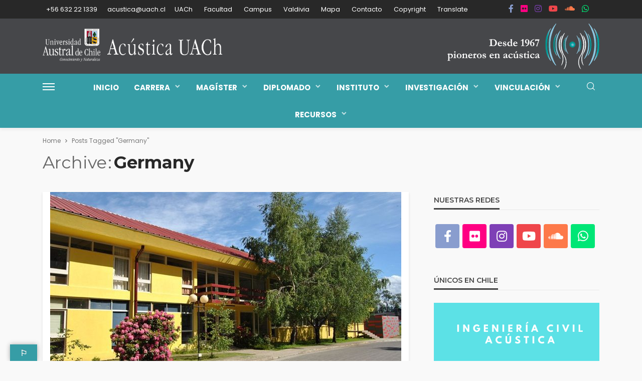

--- FILE ---
content_type: text/html; charset=UTF-8
request_url: https://www.acusticauach.cl/?tag=germany
body_size: 17575
content:
<!DOCTYPE html>
<html lang="es">
<head>
	<meta charset="UTF-8"/>
	<meta http-equiv="X-UA-Compatible" content="IE=edge">
	<meta name="viewport" content="width=device-width, initial-scale=1.0">
	<link rel="profile" href="http://gmpg.org/xfn/11"/>
	<link rel="pingback" href="https://www.acusticauach.cl/xmlrpc.php"/>
	<title>Germany &#8211; AcusticaUACh</title>
<script type="application/javascript">var bingo_ruby_ajax_url = "https://www.acusticauach.cl/wp-admin/admin-ajax.php"</script><meta name='robots' content='max-image-preview:large' />
	<style>img:is([sizes="auto" i], [sizes^="auto," i]) { contain-intrinsic-size: 3000px 1500px }</style>
	<link rel="preconnect" href="https://fonts.gstatic.com" crossorigin><link rel="preload" as="style" onload="this.onload=null;this.rel='stylesheet'" id="rb-preload-gfonts" href="https://fonts.googleapis.com/css?family=Poppins%3A100%2C200%2C300%2C400%2C500%2C600%2C700%2C800%2C900%2C100italic%2C200italic%2C300italic%2C400italic%2C500italic%2C600italic%2C700italic%2C800italic%2C900italic%7CMontserrat%3A700%2C400%2C600%2C500&amp;display=swap" crossorigin><noscript><link rel="stylesheet" id="rb-preload-gfonts" href="https://fonts.googleapis.com/css?family=Poppins%3A100%2C200%2C300%2C400%2C500%2C600%2C700%2C800%2C900%2C100italic%2C200italic%2C300italic%2C400italic%2C500italic%2C600italic%2C700italic%2C800italic%2C900italic%7CMontserrat%3A700%2C400%2C600%2C500&amp;display=swap"></noscript><link rel='dns-prefetch' href='//translate.google.com' />
<link rel='dns-prefetch' href='//www.googletagmanager.com' />
<link rel='dns-prefetch' href='//fonts.googleapis.com' />
<link rel="alternate" type="application/rss+xml" title="AcusticaUACh &raquo; Feed" href="https://www.acusticauach.cl/?feed=rss2" />
<link rel="alternate" type="application/rss+xml" title="AcusticaUACh &raquo; Feed de los comentarios" href="https://www.acusticauach.cl/?feed=comments-rss2" />
<link rel="alternate" type="application/rss+xml" title="AcusticaUACh &raquo; Etiqueta Germany del feed" href="https://www.acusticauach.cl/?feed=rss2&#038;tag=germany" />
<script type="text/javascript">
/* <![CDATA[ */
window._wpemojiSettings = {"baseUrl":"https:\/\/s.w.org\/images\/core\/emoji\/15.0.3\/72x72\/","ext":".png","svgUrl":"https:\/\/s.w.org\/images\/core\/emoji\/15.0.3\/svg\/","svgExt":".svg","source":{"concatemoji":"https:\/\/www.acusticauach.cl\/wp-includes\/js\/wp-emoji-release.min.js?ver=6.7.4"}};
/*! This file is auto-generated */
!function(i,n){var o,s,e;function c(e){try{var t={supportTests:e,timestamp:(new Date).valueOf()};sessionStorage.setItem(o,JSON.stringify(t))}catch(e){}}function p(e,t,n){e.clearRect(0,0,e.canvas.width,e.canvas.height),e.fillText(t,0,0);var t=new Uint32Array(e.getImageData(0,0,e.canvas.width,e.canvas.height).data),r=(e.clearRect(0,0,e.canvas.width,e.canvas.height),e.fillText(n,0,0),new Uint32Array(e.getImageData(0,0,e.canvas.width,e.canvas.height).data));return t.every(function(e,t){return e===r[t]})}function u(e,t,n){switch(t){case"flag":return n(e,"\ud83c\udff3\ufe0f\u200d\u26a7\ufe0f","\ud83c\udff3\ufe0f\u200b\u26a7\ufe0f")?!1:!n(e,"\ud83c\uddfa\ud83c\uddf3","\ud83c\uddfa\u200b\ud83c\uddf3")&&!n(e,"\ud83c\udff4\udb40\udc67\udb40\udc62\udb40\udc65\udb40\udc6e\udb40\udc67\udb40\udc7f","\ud83c\udff4\u200b\udb40\udc67\u200b\udb40\udc62\u200b\udb40\udc65\u200b\udb40\udc6e\u200b\udb40\udc67\u200b\udb40\udc7f");case"emoji":return!n(e,"\ud83d\udc26\u200d\u2b1b","\ud83d\udc26\u200b\u2b1b")}return!1}function f(e,t,n){var r="undefined"!=typeof WorkerGlobalScope&&self instanceof WorkerGlobalScope?new OffscreenCanvas(300,150):i.createElement("canvas"),a=r.getContext("2d",{willReadFrequently:!0}),o=(a.textBaseline="top",a.font="600 32px Arial",{});return e.forEach(function(e){o[e]=t(a,e,n)}),o}function t(e){var t=i.createElement("script");t.src=e,t.defer=!0,i.head.appendChild(t)}"undefined"!=typeof Promise&&(o="wpEmojiSettingsSupports",s=["flag","emoji"],n.supports={everything:!0,everythingExceptFlag:!0},e=new Promise(function(e){i.addEventListener("DOMContentLoaded",e,{once:!0})}),new Promise(function(t){var n=function(){try{var e=JSON.parse(sessionStorage.getItem(o));if("object"==typeof e&&"number"==typeof e.timestamp&&(new Date).valueOf()<e.timestamp+604800&&"object"==typeof e.supportTests)return e.supportTests}catch(e){}return null}();if(!n){if("undefined"!=typeof Worker&&"undefined"!=typeof OffscreenCanvas&&"undefined"!=typeof URL&&URL.createObjectURL&&"undefined"!=typeof Blob)try{var e="postMessage("+f.toString()+"("+[JSON.stringify(s),u.toString(),p.toString()].join(",")+"));",r=new Blob([e],{type:"text/javascript"}),a=new Worker(URL.createObjectURL(r),{name:"wpTestEmojiSupports"});return void(a.onmessage=function(e){c(n=e.data),a.terminate(),t(n)})}catch(e){}c(n=f(s,u,p))}t(n)}).then(function(e){for(var t in e)n.supports[t]=e[t],n.supports.everything=n.supports.everything&&n.supports[t],"flag"!==t&&(n.supports.everythingExceptFlag=n.supports.everythingExceptFlag&&n.supports[t]);n.supports.everythingExceptFlag=n.supports.everythingExceptFlag&&!n.supports.flag,n.DOMReady=!1,n.readyCallback=function(){n.DOMReady=!0}}).then(function(){return e}).then(function(){var e;n.supports.everything||(n.readyCallback(),(e=n.source||{}).concatemoji?t(e.concatemoji):e.wpemoji&&e.twemoji&&(t(e.twemoji),t(e.wpemoji)))}))}((window,document),window._wpemojiSettings);
/* ]]> */
</script>
<link rel='stylesheet' id='bingo_ruby_plugin_style-css' href='https://www.acusticauach.cl/wp-content/plugins/bingo-ruby-core/assets/style.css?ver=3.6' type='text/css' media='all' />
<link rel='stylesheet' id='sbi_styles-css' href='https://www.acusticauach.cl/wp-content/plugins/instagram-feed/css/sbi-styles.min.css?ver=6.8.0' type='text/css' media='all' />
<link rel='stylesheet' id='pmb_common-css' href='https://www.acusticauach.cl/wp-content/plugins/print-my-blog/assets/styles/pmb-common.css?ver=1756105524' type='text/css' media='all' />
<style id='wp-emoji-styles-inline-css' type='text/css'>

	img.wp-smiley, img.emoji {
		display: inline !important;
		border: none !important;
		box-shadow: none !important;
		height: 1em !important;
		width: 1em !important;
		margin: 0 0.07em !important;
		vertical-align: -0.1em !important;
		background: none !important;
		padding: 0 !important;
	}
</style>
<link rel='stylesheet' id='wp-block-library-css' href='https://www.acusticauach.cl/wp-includes/css/dist/block-library/style.min.css?ver=6.7.4' type='text/css' media='all' />
<link rel='stylesheet' id='pmb-select2-css' href='https://www.acusticauach.cl/wp-content/plugins/print-my-blog/assets/styles/libs/select2.min.css?ver=4.0.6' type='text/css' media='all' />
<link rel='stylesheet' id='pmb-jquery-ui-css' href='https://www.acusticauach.cl/wp-content/plugins/print-my-blog/assets/styles/libs/jquery-ui/jquery-ui.min.css?ver=1.11.4' type='text/css' media='all' />
<link rel='stylesheet' id='pmb-setup-page-css' href='https://www.acusticauach.cl/wp-content/plugins/print-my-blog/assets/styles/setup-page.css?ver=1756105524' type='text/css' media='all' />
<style id='classic-theme-styles-inline-css' type='text/css'>
/*! This file is auto-generated */
.wp-block-button__link{color:#fff;background-color:#32373c;border-radius:9999px;box-shadow:none;text-decoration:none;padding:calc(.667em + 2px) calc(1.333em + 2px);font-size:1.125em}.wp-block-file__button{background:#32373c;color:#fff;text-decoration:none}
</style>
<style id='global-styles-inline-css' type='text/css'>
:root{--wp--preset--aspect-ratio--square: 1;--wp--preset--aspect-ratio--4-3: 4/3;--wp--preset--aspect-ratio--3-4: 3/4;--wp--preset--aspect-ratio--3-2: 3/2;--wp--preset--aspect-ratio--2-3: 2/3;--wp--preset--aspect-ratio--16-9: 16/9;--wp--preset--aspect-ratio--9-16: 9/16;--wp--preset--color--black: #000000;--wp--preset--color--cyan-bluish-gray: #abb8c3;--wp--preset--color--white: #ffffff;--wp--preset--color--pale-pink: #f78da7;--wp--preset--color--vivid-red: #cf2e2e;--wp--preset--color--luminous-vivid-orange: #ff6900;--wp--preset--color--luminous-vivid-amber: #fcb900;--wp--preset--color--light-green-cyan: #7bdcb5;--wp--preset--color--vivid-green-cyan: #00d084;--wp--preset--color--pale-cyan-blue: #8ed1fc;--wp--preset--color--vivid-cyan-blue: #0693e3;--wp--preset--color--vivid-purple: #9b51e0;--wp--preset--gradient--vivid-cyan-blue-to-vivid-purple: linear-gradient(135deg,rgba(6,147,227,1) 0%,rgb(155,81,224) 100%);--wp--preset--gradient--light-green-cyan-to-vivid-green-cyan: linear-gradient(135deg,rgb(122,220,180) 0%,rgb(0,208,130) 100%);--wp--preset--gradient--luminous-vivid-amber-to-luminous-vivid-orange: linear-gradient(135deg,rgba(252,185,0,1) 0%,rgba(255,105,0,1) 100%);--wp--preset--gradient--luminous-vivid-orange-to-vivid-red: linear-gradient(135deg,rgba(255,105,0,1) 0%,rgb(207,46,46) 100%);--wp--preset--gradient--very-light-gray-to-cyan-bluish-gray: linear-gradient(135deg,rgb(238,238,238) 0%,rgb(169,184,195) 100%);--wp--preset--gradient--cool-to-warm-spectrum: linear-gradient(135deg,rgb(74,234,220) 0%,rgb(151,120,209) 20%,rgb(207,42,186) 40%,rgb(238,44,130) 60%,rgb(251,105,98) 80%,rgb(254,248,76) 100%);--wp--preset--gradient--blush-light-purple: linear-gradient(135deg,rgb(255,206,236) 0%,rgb(152,150,240) 100%);--wp--preset--gradient--blush-bordeaux: linear-gradient(135deg,rgb(254,205,165) 0%,rgb(254,45,45) 50%,rgb(107,0,62) 100%);--wp--preset--gradient--luminous-dusk: linear-gradient(135deg,rgb(255,203,112) 0%,rgb(199,81,192) 50%,rgb(65,88,208) 100%);--wp--preset--gradient--pale-ocean: linear-gradient(135deg,rgb(255,245,203) 0%,rgb(182,227,212) 50%,rgb(51,167,181) 100%);--wp--preset--gradient--electric-grass: linear-gradient(135deg,rgb(202,248,128) 0%,rgb(113,206,126) 100%);--wp--preset--gradient--midnight: linear-gradient(135deg,rgb(2,3,129) 0%,rgb(40,116,252) 100%);--wp--preset--font-size--small: 13px;--wp--preset--font-size--medium: 20px;--wp--preset--font-size--large: 36px;--wp--preset--font-size--x-large: 42px;--wp--preset--spacing--20: 0.44rem;--wp--preset--spacing--30: 0.67rem;--wp--preset--spacing--40: 1rem;--wp--preset--spacing--50: 1.5rem;--wp--preset--spacing--60: 2.25rem;--wp--preset--spacing--70: 3.38rem;--wp--preset--spacing--80: 5.06rem;--wp--preset--shadow--natural: 6px 6px 9px rgba(0, 0, 0, 0.2);--wp--preset--shadow--deep: 12px 12px 50px rgba(0, 0, 0, 0.4);--wp--preset--shadow--sharp: 6px 6px 0px rgba(0, 0, 0, 0.2);--wp--preset--shadow--outlined: 6px 6px 0px -3px rgba(255, 255, 255, 1), 6px 6px rgba(0, 0, 0, 1);--wp--preset--shadow--crisp: 6px 6px 0px rgba(0, 0, 0, 1);}:where(.is-layout-flex){gap: 0.5em;}:where(.is-layout-grid){gap: 0.5em;}body .is-layout-flex{display: flex;}.is-layout-flex{flex-wrap: wrap;align-items: center;}.is-layout-flex > :is(*, div){margin: 0;}body .is-layout-grid{display: grid;}.is-layout-grid > :is(*, div){margin: 0;}:where(.wp-block-columns.is-layout-flex){gap: 2em;}:where(.wp-block-columns.is-layout-grid){gap: 2em;}:where(.wp-block-post-template.is-layout-flex){gap: 1.25em;}:where(.wp-block-post-template.is-layout-grid){gap: 1.25em;}.has-black-color{color: var(--wp--preset--color--black) !important;}.has-cyan-bluish-gray-color{color: var(--wp--preset--color--cyan-bluish-gray) !important;}.has-white-color{color: var(--wp--preset--color--white) !important;}.has-pale-pink-color{color: var(--wp--preset--color--pale-pink) !important;}.has-vivid-red-color{color: var(--wp--preset--color--vivid-red) !important;}.has-luminous-vivid-orange-color{color: var(--wp--preset--color--luminous-vivid-orange) !important;}.has-luminous-vivid-amber-color{color: var(--wp--preset--color--luminous-vivid-amber) !important;}.has-light-green-cyan-color{color: var(--wp--preset--color--light-green-cyan) !important;}.has-vivid-green-cyan-color{color: var(--wp--preset--color--vivid-green-cyan) !important;}.has-pale-cyan-blue-color{color: var(--wp--preset--color--pale-cyan-blue) !important;}.has-vivid-cyan-blue-color{color: var(--wp--preset--color--vivid-cyan-blue) !important;}.has-vivid-purple-color{color: var(--wp--preset--color--vivid-purple) !important;}.has-black-background-color{background-color: var(--wp--preset--color--black) !important;}.has-cyan-bluish-gray-background-color{background-color: var(--wp--preset--color--cyan-bluish-gray) !important;}.has-white-background-color{background-color: var(--wp--preset--color--white) !important;}.has-pale-pink-background-color{background-color: var(--wp--preset--color--pale-pink) !important;}.has-vivid-red-background-color{background-color: var(--wp--preset--color--vivid-red) !important;}.has-luminous-vivid-orange-background-color{background-color: var(--wp--preset--color--luminous-vivid-orange) !important;}.has-luminous-vivid-amber-background-color{background-color: var(--wp--preset--color--luminous-vivid-amber) !important;}.has-light-green-cyan-background-color{background-color: var(--wp--preset--color--light-green-cyan) !important;}.has-vivid-green-cyan-background-color{background-color: var(--wp--preset--color--vivid-green-cyan) !important;}.has-pale-cyan-blue-background-color{background-color: var(--wp--preset--color--pale-cyan-blue) !important;}.has-vivid-cyan-blue-background-color{background-color: var(--wp--preset--color--vivid-cyan-blue) !important;}.has-vivid-purple-background-color{background-color: var(--wp--preset--color--vivid-purple) !important;}.has-black-border-color{border-color: var(--wp--preset--color--black) !important;}.has-cyan-bluish-gray-border-color{border-color: var(--wp--preset--color--cyan-bluish-gray) !important;}.has-white-border-color{border-color: var(--wp--preset--color--white) !important;}.has-pale-pink-border-color{border-color: var(--wp--preset--color--pale-pink) !important;}.has-vivid-red-border-color{border-color: var(--wp--preset--color--vivid-red) !important;}.has-luminous-vivid-orange-border-color{border-color: var(--wp--preset--color--luminous-vivid-orange) !important;}.has-luminous-vivid-amber-border-color{border-color: var(--wp--preset--color--luminous-vivid-amber) !important;}.has-light-green-cyan-border-color{border-color: var(--wp--preset--color--light-green-cyan) !important;}.has-vivid-green-cyan-border-color{border-color: var(--wp--preset--color--vivid-green-cyan) !important;}.has-pale-cyan-blue-border-color{border-color: var(--wp--preset--color--pale-cyan-blue) !important;}.has-vivid-cyan-blue-border-color{border-color: var(--wp--preset--color--vivid-cyan-blue) !important;}.has-vivid-purple-border-color{border-color: var(--wp--preset--color--vivid-purple) !important;}.has-vivid-cyan-blue-to-vivid-purple-gradient-background{background: var(--wp--preset--gradient--vivid-cyan-blue-to-vivid-purple) !important;}.has-light-green-cyan-to-vivid-green-cyan-gradient-background{background: var(--wp--preset--gradient--light-green-cyan-to-vivid-green-cyan) !important;}.has-luminous-vivid-amber-to-luminous-vivid-orange-gradient-background{background: var(--wp--preset--gradient--luminous-vivid-amber-to-luminous-vivid-orange) !important;}.has-luminous-vivid-orange-to-vivid-red-gradient-background{background: var(--wp--preset--gradient--luminous-vivid-orange-to-vivid-red) !important;}.has-very-light-gray-to-cyan-bluish-gray-gradient-background{background: var(--wp--preset--gradient--very-light-gray-to-cyan-bluish-gray) !important;}.has-cool-to-warm-spectrum-gradient-background{background: var(--wp--preset--gradient--cool-to-warm-spectrum) !important;}.has-blush-light-purple-gradient-background{background: var(--wp--preset--gradient--blush-light-purple) !important;}.has-blush-bordeaux-gradient-background{background: var(--wp--preset--gradient--blush-bordeaux) !important;}.has-luminous-dusk-gradient-background{background: var(--wp--preset--gradient--luminous-dusk) !important;}.has-pale-ocean-gradient-background{background: var(--wp--preset--gradient--pale-ocean) !important;}.has-electric-grass-gradient-background{background: var(--wp--preset--gradient--electric-grass) !important;}.has-midnight-gradient-background{background: var(--wp--preset--gradient--midnight) !important;}.has-small-font-size{font-size: var(--wp--preset--font-size--small) !important;}.has-medium-font-size{font-size: var(--wp--preset--font-size--medium) !important;}.has-large-font-size{font-size: var(--wp--preset--font-size--large) !important;}.has-x-large-font-size{font-size: var(--wp--preset--font-size--x-large) !important;}
:where(.wp-block-post-template.is-layout-flex){gap: 1.25em;}:where(.wp-block-post-template.is-layout-grid){gap: 1.25em;}
:where(.wp-block-columns.is-layout-flex){gap: 2em;}:where(.wp-block-columns.is-layout-grid){gap: 2em;}
:root :where(.wp-block-pullquote){font-size: 1.5em;line-height: 1.6;}
</style>
<link rel='stylesheet' id='google-language-translator-css' href='https://www.acusticauach.cl/wp-content/plugins/google-language-translator/css/style.css?ver=6.0.20' type='text/css' media='' />
<link rel='stylesheet' id='glt-toolbar-styles-css' href='https://www.acusticauach.cl/wp-content/plugins/google-language-translator/css/toolbar.css?ver=6.0.20' type='text/css' media='' />
<link rel='stylesheet' id='page-list-style-css' href='https://www.acusticauach.cl/wp-content/plugins/page-list/css/page-list.css?ver=5.9' type='text/css' media='all' />
<link rel='stylesheet' id='wp-show-posts-css' href='https://www.acusticauach.cl/wp-content/plugins/wp-show-posts/css/wp-show-posts-min.css?ver=1.1.6' type='text/css' media='all' />
<link rel='stylesheet' id='bootstrap-css' href='https://www.acusticauach.cl/wp-content/themes/bingo/assets/external/bootstrap.css?ver=v3.3.1' type='text/css' media='all' />
<link rel='stylesheet' id='bingo_ruby_style_miscellaneous-css' href='https://www.acusticauach.cl/wp-content/themes/bingo/assets/external/miscellaneous.css?ver=3.6' type='text/css' media='all' />
<link rel='stylesheet' id='bingo_ruby_style_main-css' href='https://www.acusticauach.cl/wp-content/themes/bingo/assets/css/theme-style.css?ver=3.6' type='text/css' media='all' />
<link rel='stylesheet' id='bingo_ruby_style_responsive-css' href='https://www.acusticauach.cl/wp-content/themes/bingo/assets/css/theme-responsive.css?ver=3.6' type='text/css' media='all' />
<link rel='stylesheet' id='bingo_ruby_style_default-css' href='https://www.acusticauach.cl/wp-content/themes/bingo/style.css?ver=3.6' type='text/css' media='all' />
<style id='bingo_ruby_style_default-inline-css' type='text/css'>
.total-caption { font-family :Poppins;}.banner-background-color { background-color: #46474a; }.navbar-wrap, .navbar-social a, .header-search-popup, .header-search-popup #ruby-search-input { background-color: #369da6; }.navbar-inner, .header-search-popup .btn, .header-search-popup #ruby-search-input, .logo-mobile-text > * { color: #ffffff; }.show-social .ruby-icon-show, .show-social .ruby-icon-show:before, .show-social .ruby-icon-show:after,.extend-social .ruby-icon-close:before, .extend-social .ruby-icon-close:after,.ruby-trigger .icon-wrap, .ruby-trigger .icon-wrap:before, .ruby-trigger .icon-wrap:after{ background-color: #ffffff; }.show-social .ruby-icon-show, .show-social .ruby-icon-show:before, .show-social .ruby-icon-show:after, .extend-social .ruby-icon-close:before, .extend-social .ruby-icon-close:after{ border-color: #ffffff; }.main-menu-inner > li:hover > a, .main-menu-inner > li:focus > a, .main-menu-inner > .current-menu-item > a { color: #47c0e5; }.main-menu-inner .sub-menu { background-color: #369da6; }.main-menu-inner > li.is-mega-menu:hover > a:after, .main-menu-inner > li.is-mega-menu:focus > a:after, .main-menu-inner > li.menu-item-has-children:hover > a:after, .main-menu-inner > li.menu-item-has-children:focus > a:after{ border-bottom-color: #369da6; }.main-menu-inner > li.is-mega-menu:hover > a:before, .main-menu-inner > li.is-mega-menu:focus > a:before, .main-menu-inner > li.menu-item-has-children:hover > a:before, .main-menu-inner > li.menu-item-has-children:focus > a:before { border-bottom-color: #369da6; }.cat-info-el.cat-info-id-906{ background-color: #369da6 !important;}.cat-info-el.cat-info-id-102{ background-color: #8224e3 !important;}.cat-info-el.cat-info-id-908{ background-color: #1e73be !important;}.cat-info-el.cat-info-id-907{ background-color: #e2cc00 !important;}.cat-info-el.cat-info-id-2{ background-color: #a1aa3b !important;}.cat-info-el.cat-info-id-909{ background-color: #f27657 !important;}.cat-info-el.cat-info-id-111{ background-color: #8ec4ed !important;}.cat-info-el.cat-info-id-929{ background-color: #000000 !important;}.footer-copyright-wrap p { color: #dddddd; }.footer-copyright-wrap { background-color: #242424; }.post-excerpt{ font-size :14px;}
</style>

<script type="text/javascript" src="https://www.acusticauach.cl/wp-includes/js/jquery/jquery.min.js?ver=3.7.1" id="jquery-core-js"></script>
<script type="text/javascript" src="https://www.acusticauach.cl/wp-includes/js/jquery/jquery-migrate.min.js?ver=3.4.1" id="jquery-migrate-js"></script>
<!--[if lt IE 9]>
<script type="text/javascript" src="https://www.acusticauach.cl/wp-content/themes/bingo/assets/external/html5.min.js?ver=3.7.3" id="html5-js"></script>
<![endif]-->

<!-- Fragmento de código de la etiqueta de Google (gtag.js) añadida por Site Kit -->

<!-- Fragmento de código de Google Analytics añadido por Site Kit -->
<script type="text/javascript" src="https://www.googletagmanager.com/gtag/js?id=G-P7G3TKF55T" id="google_gtagjs-js" async></script>
<script type="text/javascript" id="google_gtagjs-js-after">
/* <![CDATA[ */
window.dataLayer = window.dataLayer || [];function gtag(){dataLayer.push(arguments);}
gtag("set","linker",{"domains":["www.acusticauach.cl"]});
gtag("js", new Date());
gtag("set", "developer_id.dZTNiMT", true);
gtag("config", "G-P7G3TKF55T");
 window._googlesitekit = window._googlesitekit || {}; window._googlesitekit.throttledEvents = []; window._googlesitekit.gtagEvent = (name, data) => { var key = JSON.stringify( { name, data } ); if ( !! window._googlesitekit.throttledEvents[ key ] ) { return; } window._googlesitekit.throttledEvents[ key ] = true; setTimeout( () => { delete window._googlesitekit.throttledEvents[ key ]; }, 5 ); gtag( "event", name, { ...data, event_source: "site-kit" } ); } 
/* ]]> */
</script>

<!-- Finalizar fragmento de código de la etiqueta de Google (gtags.js) añadida por Site Kit -->
<link rel="preload" href="https://www.acusticauach.cl/wp-content/themes/bingo/assets/external/fonts/icons.woff2?2.0.2" as="font" type="font/woff2" crossorigin="anonymous"> <link rel="https://api.w.org/" href="https://www.acusticauach.cl/index.php?rest_route=/" /><link rel="alternate" title="JSON" type="application/json" href="https://www.acusticauach.cl/index.php?rest_route=/wp/v2/tags/461" /><link rel="EditURI" type="application/rsd+xml" title="RSD" href="https://www.acusticauach.cl/xmlrpc.php?rsd" />
<meta name="generator" content="WordPress 6.7.4" />
<script type="application/ld+json">{"@context":"https://schema.org","@type":"WebSite","@id":"https://www.acusticauach.cl/#website","url":"https://www.acusticauach.cl/","name":"AcusticaUACh","potentialAction":{"@type":"SearchAction","target":"https://www.acusticauach.cl/?s={search_term_string}","query-input":"required name=search_term_string"}}</script>
<style>#google_language_translator{text-align:left!important;}select.goog-te-combo{float:right;}.goog-te-gadget{padding-top:13px;}.goog-te-gadget .goog-te-combo{margin-top:-7px!important;}.goog-te-gadget{margin-top:2px!important;}p.hello{font-size:12px;color:#666;}div.skiptranslate.goog-te-gadget{display:inline!important;}#google_language_translator,#language{clear:both;width:160px;text-align:right;}#language{float:right;}#flags{text-align:right;width:165px;float:right;clear:right;}#flags ul{float:right!important;}p.hello{text-align:right;float:right;clear:both;}.glt-clear{height:0px;clear:both;margin:0px;padding:0px;}#flags{width:165px;}#flags a{display:inline-block;margin-left:2px;}#google_language_translator a{display:none!important;}div.skiptranslate.goog-te-gadget{display:inline!important;}.goog-te-gadget{color:transparent!important;}.goog-te-gadget{font-size:0px!important;}.goog-branding{display:none;}.goog-tooltip{display: none!important;}.goog-tooltip:hover{display: none!important;}.goog-text-highlight{background-color:transparent!important;border:none!important;box-shadow:none!important;}#google_language_translator{display:none;}#google_language_translator select.goog-te-combo{color:#32373c;}div.skiptranslate{display:none!important;}body{top:0px!important;}#goog-gt-{display:none!important;}font font{background-color:transparent!important;box-shadow:none!important;position:initial!important;}#glt-translate-trigger{left:20px;right:auto;}#glt-translate-trigger > span{color:#ffffff;}#glt-translate-trigger{background:#369da6;}</style><meta name="generator" content="Site Kit by Google 1.150.0" />                    <!-- Tracking code generated with Simple Universal Google Analytics plugin v1.0.5 -->
                    <script>
                    (function(i,s,o,g,r,a,m){i['GoogleAnalyticsObject']=r;i[r]=i[r]||function(){
                    (i[r].q=i[r].q||[]).push(arguments)},i[r].l=1*new Date();a=s.createElement(o),
                    m=s.getElementsByTagName(o)[0];a.async=1;a.src=g;m.parentNode.insertBefore(a,m)
                    })(window,document,'script','//www.google-analytics.com/analytics.js','ga');

                    ga('create', 'UA-35127536-1', 'auto');
                    ga('send', 'pageview');

                    </script>
                    <!-- / Simple Universal Google Analytics plugin --><link rel="icon" href="https://www.acusticauach.cl/wp-content/uploads/2023/10/cropped-acusticauach_cuadrado512d-32x32.png" sizes="32x32" />
<link rel="icon" href="https://www.acusticauach.cl/wp-content/uploads/2023/10/cropped-acusticauach_cuadrado512d-192x192.png" sizes="192x192" />
<link rel="apple-touch-icon" href="https://www.acusticauach.cl/wp-content/uploads/2023/10/cropped-acusticauach_cuadrado512d-180x180.png" />
<meta name="msapplication-TileImage" content="https://www.acusticauach.cl/wp-content/uploads/2023/10/cropped-acusticauach_cuadrado512d-270x270.png" />
		<style type="text/css" id="wp-custom-css">
			.menu-item-has-children{
margin-left: 0px;

}		</style>
		<style type="text/css" title="dynamic-css" class="options-output">.footer-inner{background-color:#282828;background-repeat:no-repeat;background-size:cover;background-attachment:fixed;background-position:center center;}.topbar-wrap{font-family:Poppins;text-transform:capitalize;font-weight:400;font-style:normal;font-size:13px;}.main-menu-inner,.off-canvas-nav-inner{font-family:Poppins;text-transform:uppercase;letter-spacing:0px;font-weight:700;font-style:normal;font-size:15px;}.main-menu-inner .sub-menu,.off-canvas-nav-inner .sub-menu{font-family:Poppins;text-transform:initial;letter-spacing:0px;font-weight:400;font-style:normal;font-size:14px;}.logo-wrap.is-logo-text .logo-text h1{font-family:Montserrat;text-transform:uppercase;letter-spacing:-1px;font-weight:700;font-style:normal;font-size:40px;}.logo-mobile-text span{font-family:Montserrat;text-transform:uppercase;letter-spacing:-1px;font-weight:700;font-style:normal;font-size:28px;}body, p{font-family:Poppins;line-height:24px;font-weight:400;font-style:normal;color:#282828;font-size:15px;}.post-title.is-size-1{font-family:Montserrat;text-transform:uppercase;font-weight:700;font-style:normal;color:#1e73be;font-size:36px;}.post-title.is-size-2{font-family:Montserrat;font-weight:700;font-style:normal;color:#282828;font-size:30px;}.post-title.is-size-3{font-family:Montserrat;font-weight:700;font-style:normal;color:#282828;font-size:21px;}.post-title.is-size-4{font-family:Montserrat;font-weight:700;font-style:normal;color:#282828;font-size:18px;}.post-title.is-size-5{font-family:Montserrat;font-weight:700;font-style:normal;color:#282828;font-size:14px;}.post-title.is-size-6{font-family:Montserrat;font-weight:400;font-style:normal;color:#282828;font-size:13px;}h1,h2,h3,h4,h5,h6{font-family:Montserrat;text-transform:none;font-weight:700;font-style:normal;}.post-meta-info,.single-post-top,.counter-element{font-family:Poppins;font-weight:400;font-style:normal;color:#999;font-size:12px;}.post-cat-info{font-family:Poppins;text-transform:uppercase;font-weight:700;font-style:normal;font-size:11px;}.block-header-wrap{font-family:Montserrat;text-transform:uppercase;font-weight:600;font-style:normal;font-size:18px;}.block-ajax-filter-wrap{font-family:Montserrat;text-transform:uppercase;font-weight:500;font-style:normal;font-size:11px;}.widget-title{font-family:Montserrat;text-transform:uppercase;font-weight:600;font-style:normal;font-size:14px;}.breadcrumb-wrap{font-family:Poppins;text-transform:none;font-weight:400;font-style:normal;color:#777777;font-size:12px;}</style></head>
<body class="archive tag tag-germany tag-461 ruby-body is-full-width is-navbar-sticky is-smart-sticky is-site-smooth-display"  itemscope  itemtype="https://schema.org/WebPage" >
<div class="off-canvas-wrap is-light-text">
	<div class="off-canvas-inner">
		<a href="#" id="ruby-off-canvas-close-btn"><i class="ruby-close-btn" aria-hidden="true"></i></a>
		<nav id="ruby-offcanvas-navigation" class="off-canvas-nav-wrap">
			<div class="menu-principal-container"><ul id="offcanvas-nav" class="off-canvas-nav-inner"><li id="menu-item-15018" class="menu-item menu-item-type-post_type menu-item-object-page menu-item-home menu-item-15018"><a href="https://www.acusticauach.cl/">Inicio</a></li>
<li id="menu-item-5411" class="menu-item menu-item-type-custom menu-item-object-custom menu-item-has-children menu-item-5411"><a href="http://www.acusticauach.cl/?page_id=5906">Carrera</a>
<ul class="sub-menu">
	<li id="menu-item-5412" class="menu-item menu-item-type-post_type menu-item-object-page menu-item-5412"><a href="https://www.acusticauach.cl/?page_id=789">Admisión 2026</a></li>
	<li id="menu-item-5419" class="menu-item menu-item-type-post_type menu-item-object-page menu-item-5419"><a href="https://www.acusticauach.cl/?page_id=63">Ingeniería Civil Acústica</a></li>
	<li id="menu-item-8271" class="menu-item menu-item-type-post_type menu-item-object-page menu-item-8271"><a href="https://www.acusticauach.cl/?page_id=8259">Plan de Estudios</a></li>
	<li id="menu-item-7848" class="menu-item menu-item-type-post_type menu-item-object-page menu-item-7848"><a href="https://www.acusticauach.cl/?page_id=7843">Titulación</a></li>
	<li id="menu-item-15382" class="menu-item menu-item-type-taxonomy menu-item-object-category menu-item-15382 is-category-1015"><a href="https://www.acusticauach.cl/?cat=1015">Asignaturas de Acústica</a></li>
	<li id="menu-item-5420" class="menu-item menu-item-type-post_type menu-item-object-page menu-item-5420"><a href="https://www.acusticauach.cl/?page_id=139">Profesores de Acústica</a></li>
	<li id="menu-item-15320" class="menu-item menu-item-type-custom menu-item-object-custom menu-item-15320"><a href="https://www.acusticauach.cl/?page_id=2932">Escuela I.C. Acústica</a></li>
	<li id="menu-item-5439" class="menu-item menu-item-type-custom menu-item-object-custom menu-item-has-children menu-item-5439"><a href="http://www.acusticauach.cl/?page_id=5989">Alumnos</a>
	<ul class="sub-menu">
		<li id="menu-item-5440" class="menu-item menu-item-type-post_type menu-item-object-page menu-item-5440"><a href="https://www.acusticauach.cl/?page_id=3436">Centro de Estudiantes</a></li>
		<li id="menu-item-5441" class="menu-item menu-item-type-post_type menu-item-object-page menu-item-5441"><a href="https://www.acusticauach.cl/?page_id=4835">Bienvenida a Estudiantes</a></li>
		<li id="menu-item-5782" class="menu-item menu-item-type-post_type menu-item-object-page menu-item-5782"><a href="https://www.acusticauach.cl/?page_id=3087">Generaciones</a></li>
		<li id="menu-item-5523" class="menu-item menu-item-type-custom menu-item-object-custom menu-item-5523"><a href="http://www.acusticauach.cl/?tag=gira-de-estudio">Giras de Estudio</a></li>
		<li id="menu-item-5442" class="menu-item menu-item-type-post_type menu-item-object-page menu-item-5442"><a href="https://www.acusticauach.cl/?page_id=4852">Expo-Proyectos</a></li>
		<li id="menu-item-5934" class="menu-item menu-item-type-custom menu-item-object-custom menu-item-5934"><a href="http://www.acusticauach.cl/?tag=estudiantes">Noticias Estudiantes</a></li>
	</ul>
</li>
	<li id="menu-item-5444" class="menu-item menu-item-type-custom menu-item-object-custom menu-item-has-children menu-item-5444"><a href="http://www.acusticauach.cl/?page_id=5993">Exalumnos</a>
	<ul class="sub-menu">
		<li id="menu-item-5446" class="menu-item menu-item-type-post_type menu-item-object-page menu-item-5446"><a href="https://www.acusticauach.cl/?page_id=691">Titulados de AcusticaUACh</a></li>
		<li id="menu-item-5445" class="menu-item menu-item-type-post_type menu-item-object-page menu-item-5445"><a href="https://www.acusticauach.cl/?page_id=10">Testimonios Titulados</a></li>
		<li id="menu-item-5448" class="menu-item menu-item-type-post_type menu-item-object-page menu-item-5448"><a href="https://www.acusticauach.cl/?page_id=5370">Encuentro Sonoacústico</a></li>
	</ul>
</li>
	<li id="menu-item-11579" class="menu-item menu-item-type-taxonomy menu-item-object-category menu-item-11579 is-category-906"><a href="https://www.acusticauach.cl/?cat=906">Noticias</a></li>
</ul>
</li>
<li id="menu-item-5421" class="menu-item menu-item-type-custom menu-item-object-custom menu-item-has-children menu-item-5421"><a href="http://www.acusticauach.cl/?page_id=5913">Magíster</a>
<ul class="sub-menu">
	<li id="menu-item-8811" class="menu-item menu-item-type-post_type menu-item-object-page menu-item-8811"><a href="https://www.acusticauach.cl/?page_id=8808">Postulación Magíster</a></li>
	<li id="menu-item-5422" class="menu-item menu-item-type-post_type menu-item-object-page menu-item-5422"><a href="https://www.acusticauach.cl/?page_id=164">Magíster en Acústica y Vibraciones</a></li>
	<li id="menu-item-13101" class="menu-item menu-item-type-post_type menu-item-object-page menu-item-13101"><a href="https://www.acusticauach.cl/?page_id=11284">Matrícula,Arancel, Becas y Beneficios</a></li>
	<li id="menu-item-5423" class="menu-item menu-item-type-post_type menu-item-object-page menu-item-5423"><a href="https://www.acusticauach.cl/?page_id=166">Plan de Estudios</a></li>
	<li id="menu-item-6766" class="menu-item menu-item-type-post_type menu-item-object-page menu-item-6766"><a href="https://www.acusticauach.cl/?page_id=6758">Vinculación Pregrado</a></li>
	<li id="menu-item-11091" class="menu-item menu-item-type-post_type menu-item-object-page menu-item-11091"><a href="https://www.acusticauach.cl/?page_id=11074">Doble Titulación Internacional</a></li>
	<li id="menu-item-9473" class="menu-item menu-item-type-post_type menu-item-object-page menu-item-9473"><a href="https://www.acusticauach.cl/?page_id=9468">Continuación de Estudios</a></li>
	<li id="menu-item-6252" class="menu-item menu-item-type-post_type menu-item-object-page menu-item-6252"><a href="https://www.acusticauach.cl/?page_id=6248">Docentes del Programa</a></li>
	<li id="menu-item-6212" class="menu-item menu-item-type-post_type menu-item-object-page menu-item-6212"><a href="https://www.acusticauach.cl/?page_id=6185">Graduados del Magister</a></li>
	<li id="menu-item-11065" class="menu-item menu-item-type-post_type menu-item-object-page menu-item-11065"><a href="https://www.acusticauach.cl/?page_id=11053">Infraestructura y Recursos Bibliográficos</a></li>
	<li id="menu-item-11585" class="menu-item menu-item-type-taxonomy menu-item-object-category menu-item-11585 is-category-907"><a href="https://www.acusticauach.cl/?cat=907">Noticias</a></li>
</ul>
</li>
<li id="menu-item-15173" class="menu-item menu-item-type-post_type menu-item-object-page menu-item-has-children menu-item-15173"><a href="https://www.acusticauach.cl/?page_id=15169">Diplomado</a>
<ul class="sub-menu">
	<li id="menu-item-15127" class="menu-item menu-item-type-post_type menu-item-object-page menu-item-15127"><a href="https://www.acusticauach.cl/?page_id=15087">Diplomado en Acústica Ambiental</a></li>
	<li id="menu-item-15184" class="menu-item menu-item-type-post_type menu-item-object-page menu-item-15184"><a href="https://www.acusticauach.cl/?page_id=15174">Postulaciones 2026</a></li>
	<li id="menu-item-15126" class="menu-item menu-item-type-post_type menu-item-object-page menu-item-15126"><a href="https://www.acusticauach.cl/?page_id=15113">Estructura y Módulos</a></li>
	<li id="menu-item-15125" class="menu-item menu-item-type-post_type menu-item-object-page menu-item-15125"><a href="https://www.acusticauach.cl/?page_id=15120">Docentes</a></li>
</ul>
</li>
<li id="menu-item-7068" class="menu-item menu-item-type-post_type menu-item-object-page menu-item-has-children menu-item-7068"><a href="https://www.acusticauach.cl/?page_id=2038">Instituto</a>
<ul class="sub-menu">
	<li id="menu-item-10311" class="menu-item menu-item-type-post_type menu-item-object-page menu-item-10311"><a href="https://www.acusticauach.cl/?page_id=139">Profesores de Acústica</a></li>
	<li id="menu-item-5425" class="menu-item menu-item-type-post_type menu-item-object-page menu-item-5425"><a href="https://www.acusticauach.cl/?page_id=185">Estudio de Grabación</a></li>
	<li id="menu-item-5684" class="menu-item menu-item-type-post_type menu-item-object-page menu-item-5684"><a href="https://www.acusticauach.cl/?page_id=189">Salas Anecoicas</a></li>
	<li id="menu-item-5426" class="menu-item menu-item-type-post_type menu-item-object-page menu-item-5426"><a href="https://www.acusticauach.cl/?page_id=187">Cámaras Reverberantes</a></li>
	<li id="menu-item-5427" class="menu-item menu-item-type-post_type menu-item-object-page menu-item-5427"><a href="https://www.acusticauach.cl/?page_id=191">Lab. de Audio y Video</a></li>
	<li id="menu-item-13670" class="menu-item menu-item-type-post_type menu-item-object-page menu-item-13670"><a href="https://www.acusticauach.cl/?page_id=13666">Laboratorio de Acústica Ambiental (LABACAM)</a></li>
	<li id="menu-item-14174" class="menu-item menu-item-type-post_type menu-item-object-page menu-item-14174"><a href="https://www.acusticauach.cl/?page_id=14170">Laboratorio de Arte y Tecnología (LATE)</a></li>
	<li id="menu-item-17144" class="menu-item menu-item-type-post_type menu-item-object-page menu-item-17144"><a href="https://www.acusticauach.cl/?page_id=17140">Laboratorio de fenómenos acústicos en la materia (ACOUSPHEM)</a></li>
	<li id="menu-item-5429" class="menu-item menu-item-type-post_type menu-item-object-page menu-item-5429"><a href="https://www.acusticauach.cl/?page_id=193">Lab. de Modelaciones</a></li>
	<li id="menu-item-5428" class="menu-item menu-item-type-post_type menu-item-object-page menu-item-5428"><a href="https://www.acusticauach.cl/?page_id=197">Lab. Absorción y Flujo</a></li>
	<li id="menu-item-5431" class="menu-item menu-item-type-post_type menu-item-object-page menu-item-5431"><a href="https://www.acusticauach.cl/?page_id=199">Lab. Integrados de FCI</a></li>
	<li id="menu-item-5430" class="menu-item menu-item-type-post_type menu-item-object-page menu-item-5430"><a href="https://www.acusticauach.cl/?page_id=195">Lab. de computación</a></li>
	<li id="menu-item-8876" class="menu-item menu-item-type-post_type menu-item-object-page menu-item-8876"><a href="https://www.acusticauach.cl/?page_id=8870">Laboratorio FONDEQUIP</a></li>
</ul>
</li>
<li id="menu-item-5432" class="menu-item menu-item-type-custom menu-item-object-custom menu-item-has-children menu-item-5432"><a href="http://www.acusticauach.cl/?page_id=5997">Investigación</a>
<ul class="sub-menu">
	<li id="menu-item-5433" class="menu-item menu-item-type-post_type menu-item-object-page menu-item-5433"><a href="https://www.acusticauach.cl/?page_id=394">Proyectos</a></li>
	<li id="menu-item-5434" class="menu-item menu-item-type-post_type menu-item-object-page menu-item-5434"><a href="https://www.acusticauach.cl/?page_id=438">Publicaciones WoS</a></li>
	<li id="menu-item-5435" class="menu-item menu-item-type-post_type menu-item-object-page menu-item-5435"><a href="https://www.acusticauach.cl/?page_id=421">Publicaciones no WoS</a></li>
	<li id="menu-item-5438" class="menu-item menu-item-type-post_type menu-item-object-page menu-item-5438"><a href="https://www.acusticauach.cl/?page_id=423">Congresos y Seminarios</a></li>
	<li id="menu-item-14147" class="menu-item menu-item-type-post_type menu-item-object-page menu-item-14147"><a href="https://www.acusticauach.cl/?page_id=14142">Conferencias Invitadas</a></li>
	<li id="menu-item-5436" class="menu-item menu-item-type-post_type menu-item-object-page menu-item-5436"><a href="https://www.acusticauach.cl/?page_id=426">Libros</a></li>
	<li id="menu-item-5437" class="menu-item menu-item-type-post_type menu-item-object-page menu-item-5437"><a href="https://www.acusticauach.cl/?page_id=2998">Asistencias Técnicas</a></li>
	<li id="menu-item-11584" class="menu-item menu-item-type-taxonomy menu-item-object-category menu-item-11584 is-category-908"><a href="https://www.acusticauach.cl/?cat=908">Noticias</a></li>
</ul>
</li>
<li id="menu-item-4613" class="menu-item menu-item-type-custom menu-item-object-custom menu-item-has-children menu-item-4613"><a href="http://www.acusticauach.cl/?page_id=6010">Vinculación</a>
<ul class="sub-menu">
	<li id="menu-item-4614" class="menu-item menu-item-type-post_type menu-item-object-page menu-item-4614"><a href="https://www.acusticauach.cl/?page_id=4253">Eventos en Video</a></li>
	<li id="menu-item-4683" class="menu-item menu-item-type-post_type menu-item-object-page menu-item-4683"><a href="https://www.acusticauach.cl/?page_id=4495">Congresos y Seminarios</a></li>
	<li id="menu-item-4612" class="menu-item menu-item-type-post_type menu-item-object-page menu-item-4612"><a href="https://www.acusticauach.cl/?page_id=4506">INGEACUS</a></li>
	<li id="menu-item-4690" class="menu-item menu-item-type-post_type menu-item-object-page menu-item-4690"><a href="https://www.acusticauach.cl/?page_id=4686">Día Contra el Ruido</a></li>
	<li id="menu-item-4652" class="menu-item menu-item-type-post_type menu-item-object-page menu-item-4652"><a href="https://www.acusticauach.cl/?page_id=4642">Concurso de Bandas</a></li>
	<li id="menu-item-8766" class="menu-item menu-item-type-post_type menu-item-object-page menu-item-8766"><a href="https://www.acusticauach.cl/?page_id=8759">Festival Yankeelandia</a></li>
	<li id="menu-item-4762" class="menu-item menu-item-type-post_type menu-item-object-page menu-item-4762"><a href="https://www.acusticauach.cl/?page_id=4753">Conciertos &#038; Clinicas</a></li>
	<li id="menu-item-11587" class="menu-item menu-item-type-taxonomy menu-item-object-category menu-item-11587 is-category-102"><a href="https://www.acusticauach.cl/?cat=102">En los Medios</a></li>
	<li id="menu-item-11586" class="menu-item menu-item-type-taxonomy menu-item-object-category menu-item-11586 is-category-909"><a href="https://www.acusticauach.cl/?cat=909">Noticias</a></li>
	<li id="menu-item-15533" class="menu-item menu-item-type-taxonomy menu-item-object-category menu-item-15533 is-category-2"><a href="https://www.acusticauach.cl/?cat=2">Reportajes</a></li>
</ul>
</li>
<li id="menu-item-1382" class="menu-item menu-item-type-custom menu-item-object-custom menu-item-has-children menu-item-1382"><a href="http://www.acusticauach.cl/?page_id=6013">Recursos</a>
<ul class="sub-menu">
	<li id="menu-item-9522" class="menu-item menu-item-type-post_type menu-item-object-page menu-item-9522"><a href="https://www.acusticauach.cl/?page_id=9517">Universo del Sonido</a></li>
	<li id="menu-item-8077" class="menu-item menu-item-type-post_type menu-item-object-page menu-item-8077"><a href="https://www.acusticauach.cl/?page_id=8074">Mapa Sonoro</a></li>
	<li id="menu-item-13433" class="menu-item menu-item-type-post_type menu-item-object-page menu-item-13433"><a href="https://www.acusticauach.cl/?page_id=13426">SoundLapse</a></li>
	<li id="menu-item-8081" class="menu-item menu-item-type-post_type menu-item-object-page menu-item-8081"><a href="https://www.acusticauach.cl/?page_id=2246">Calculadora de Ruido</a></li>
	<li id="menu-item-14642" class="menu-item menu-item-type-post_type menu-item-object-page menu-item-14642"><a href="https://www.acusticauach.cl/?page_id=14624">Soundscape Evaluator</a></li>
	<li id="menu-item-10109" class="menu-item menu-item-type-post_type menu-item-object-page menu-item-10109"><a href="https://www.acusticauach.cl/?page_id=9795">Paisaje Sonoro VR</a></li>
	<li id="menu-item-1001" class="menu-item menu-item-type-post_type menu-item-object-page menu-item-1001"><a href="https://www.acusticauach.cl/?page_id=989">Multimedia</a></li>
	<li id="menu-item-12785" class="menu-item menu-item-type-post_type menu-item-object-page menu-item-12785"><a href="https://www.acusticauach.cl/?page_id=12780">Videos</a></li>
	<li id="menu-item-12273" class="menu-item menu-item-type-post_type menu-item-object-page menu-item-12273"><a href="https://www.acusticauach.cl/?page_id=12265">Todas las Noticias</a></li>
	<li id="menu-item-16189" class="menu-item menu-item-type-post_type menu-item-object-page menu-item-16189"><a href="https://www.acusticauach.cl/?page_id=1192">Mapa del Sitio</a></li>
</ul>
</li>
</ul></div>		</nav>
												<div class="off-canvas-social-wrap">
					<a class="icon-facebook icon-social" title="facebook" href="https://www.facebook.com/acusticauach/" target="_blank"><i class="rbi rbi-facebook" aria-hidden="true"></i></a><a class="icon-flickr icon-social" title="flickr" href="https://www.flickr.com/photos/acusticauach/albums" target="_blank"><i class="rbi rbi-flickr" aria-hidden="true"></i></a><a class="icon-instagram icon-social" title="instagram" href="https://www.instagram.com/acusticauach/" target="_blank"><i class="rbi rbi-instagram" aria-hidden="true"></i></a><a class="icon-youtube icon-social" title="youtube" href="https://www.youtube.com/user/acusticauach" target="_blank"><i class="rbi rbi-youtube" aria-hidden="true"></i></a><a class="icon-soundcloud icon-social" title="soundcloud" href="https://soundcloud.com/acustica-uach" target="_blank"><i class="rbi rbi-soundcloud" aria-hidden="true"></i></a><a class="icon-whatsapp icon-social" title="whatsapp" href="https://wa.me/56632221014" target="_blank"><i class="rbi rbi-whatsapp" aria-hidden="true"></i></a><a class="icon-social color-PUBHTML5" title="PUBHTML5" href="https://pubhtml5.com/bookcase/xvqwu" target="_blank"><i class="fa fa-book"></i></a>				</div>
								</div>
</div><div id="ruby-site" class="site-outer">
	
<div class="header-wrap header-style-6">
	<div class="header-inner">
		<div class="topbar-wrap topbar-style-1 is-light-text">
	<div class="ruby-container">
		<div class="topbar-inner container-inner clearfix">
			<div class="topbar-left">
				<div class="topbar-info">
			<span class="info-phone"><i class="rbi rbi-phone-square" aria-hidden="true"></i><span>+56 632 22 1339</span></span>
				<span class="info-email"><i class="rbi rbi-envelope" aria-hidden="true"></i><span>acustica@uach.cl</span></span>
	</div>									<nav id="ruby-topbar-navigation" class="topbar-menu-wrap">
		<div class="menu-top-container"><ul id="topbar-nav" class="topbar-menu-inner"><li id="menu-item-11574" class="menu-item menu-item-type-custom menu-item-object-custom menu-item-11574"><a href="http://www.uach.cl">UACh</a></li>
<li id="menu-item-11575" class="menu-item menu-item-type-custom menu-item-object-custom menu-item-11575"><a href="http://www.ingenieria.uach.cl">Facultad</a></li>
<li id="menu-item-12531" class="menu-item menu-item-type-post_type menu-item-object-page menu-item-12531"><a href="https://www.acusticauach.cl/?page_id=112">Campus</a></li>
<li id="menu-item-12144" class="menu-item menu-item-type-post_type menu-item-object-page menu-item-12144"><a href="https://www.acusticauach.cl/?page_id=120">Valdivia</a></li>
<li id="menu-item-11576" class="menu-item menu-item-type-custom menu-item-object-custom menu-item-11576"><a href="http://www.acusticauach.cl/?page_id=1192">Mapa</a></li>
<li id="menu-item-11577" class="menu-item menu-item-type-post_type menu-item-object-page menu-item-11577"><a href="https://www.acusticauach.cl/?page_id=19">Contacto</a></li>
<li id="menu-item-11578" class="menu-item menu-item-type-post_type menu-item-object-page menu-item-11578"><a href="https://www.acusticauach.cl/?page_id=1196">Copyright</a></li>
<li id="menu-item-14493" class="menu-item menu-item-type-post_type menu-item-object-page menu-item-14493"><a href="https://www.acusticauach.cl/?page_id=14488">Translate</a></li>
</ul></div>	</nav>
			</div>
			<div class="topbar-right">
					<div class="topbar-social social-tooltips">
		<a class="icon-facebook icon-social is-color" title="facebook" href="https://www.facebook.com/acusticauach/" target="_blank"><i class="rbi rbi-facebook" aria-hidden="true"></i></a><a class="icon-flickr icon-social is-color" title="flickr" href="https://www.flickr.com/photos/acusticauach/albums" target="_blank"><i class="rbi rbi-flickr" aria-hidden="true"></i></a><a class="icon-instagram icon-social is-color" title="instagram" href="https://www.instagram.com/acusticauach/" target="_blank"><i class="rbi rbi-instagram" aria-hidden="true"></i></a><a class="icon-youtube icon-social is-color" title="youtube" href="https://www.youtube.com/user/acusticauach" target="_blank"><i class="rbi rbi-youtube" aria-hidden="true"></i></a><a class="icon-soundcloud icon-social is-color" title="soundcloud" href="https://soundcloud.com/acustica-uach" target="_blank"><i class="rbi rbi-soundcloud" aria-hidden="true"></i></a><a class="icon-whatsapp icon-social is-color" title="whatsapp" href="https://wa.me/56632221014" target="_blank"><i class="rbi rbi-whatsapp" aria-hidden="true"></i></a><a class="icon-social is-color color-PUBHTML5" title="PUBHTML5" href="https://pubhtml5.com/bookcase/xvqwu" target="_blank"><i class="fa fa-book"></i></a>	</div>
											</div>
		</div>
	</div>
</div>

		<div class="banner-wrap banner-background-color">
			
			<div class="ruby-container">
				<div class="banner-inner container-inner clearfix">
					<div class="logo-wrap is-logo-image"  itemscope  itemtype="https://schema.org/Organization" >
	<div class="logo-inner">
							<a href="https://www.acusticauach.cl/" class="logo" title="AcusticaUACh">
				<img data-no-retina src="https://www.acusticauach.cl/wp-content/uploads/2023/10/logo-2023-1.png" height="89" width="463"  alt="https://www.acusticauach.cl/">
			</a>
						</div>
    </div>
					
	<div class="banner-ad-wrap">
		<div class="banner-ad-inner">
                                                <a class="banner-ad-image" href="https://www.acusticauach.cl/" target="_blank">
                        <img src="https://www.acusticauach.cl/wp-content/uploads/2023/10/banner-sup-6.png" alt="AcusticaUACh">
                    </a>
                            		</div>
	</div>
				</div>
			</div>
		</div>

		<div class="navbar-outer clearfix">
			<div class="navbar-wrap">
				<div class="ruby-container">
					<div class="navbar-inner container-inner clearfix">
						<div class="navbar-left">
							<div class="off-canvas-btn-wrap">
	<div class="off-canvas-btn">
		<a href="#" class="ruby-trigger" title="off canvas button">
			<span class="icon-wrap"></span>
		</a>
	</div>
</div>						</div>

						<div class="logo-mobile-wrap is-logo-mobile-image"  itemscope  itemtype="https://schema.org/Organization" >
	<div class="logo-mobile-inner">
        <a href="https://www.acusticauach.cl/" class="logo" title="AcusticaUACh">
            <img height="54" width="170" src="https://www.acusticauach.cl/wp-content/uploads/2019/10/AcusticaUACh_Letras_Blancas-ch.png" alt="https://www.acusticauach.cl/">
        </a>
	</div>
</div>
						<nav id="ruby-main-menu" class="main-menu-wrap">
    <div class="menu-principal-container"><ul id="main-nav" class="main-menu-inner"  itemscope  itemtype="https://schema.org/SiteNavigationElement" ><li class="menu-item menu-item-type-post_type menu-item-object-page menu-item-home menu-item-15018" itemprop="name"><a href="https://www.acusticauach.cl/" itemprop="url">Inicio</a></li><li class="menu-item menu-item-type-custom menu-item-object-custom menu-item-has-children menu-item-5411" itemprop="name"><a href="http://www.acusticauach.cl/?page_id=5906" itemprop="url">Carrera</a><ul class="sub-menu is-sub-default">	<li class="menu-item menu-item-type-post_type menu-item-object-page menu-item-5412" itemprop="name"><a href="https://www.acusticauach.cl/?page_id=789" itemprop="url">Admisión 2026</a></li>	<li class="menu-item menu-item-type-post_type menu-item-object-page menu-item-5419" itemprop="name"><a href="https://www.acusticauach.cl/?page_id=63" itemprop="url">Ingeniería Civil Acústica</a></li>	<li class="menu-item menu-item-type-post_type menu-item-object-page menu-item-8271" itemprop="name"><a href="https://www.acusticauach.cl/?page_id=8259" itemprop="url">Plan de Estudios</a></li>	<li class="menu-item menu-item-type-post_type menu-item-object-page menu-item-7848" itemprop="name"><a href="https://www.acusticauach.cl/?page_id=7843" itemprop="url">Titulación</a></li>	<li class="menu-item menu-item-type-taxonomy menu-item-object-category menu-item-15382 is-category-1015" itemprop="name"><a href="https://www.acusticauach.cl/?cat=1015" itemprop="url">Asignaturas de Acústica</a></li>	<li class="menu-item menu-item-type-post_type menu-item-object-page menu-item-5420" itemprop="name"><a href="https://www.acusticauach.cl/?page_id=139" itemprop="url">Profesores de Acústica</a></li>	<li class="menu-item menu-item-type-custom menu-item-object-custom menu-item-15320" itemprop="name"><a href="https://www.acusticauach.cl/?page_id=2932" itemprop="url">Escuela I.C. Acústica</a></li>	<li class="menu-item menu-item-type-custom menu-item-object-custom menu-item-has-children menu-item-5439" itemprop="name"><a href="http://www.acusticauach.cl/?page_id=5989" itemprop="url">Alumnos</a>	<ul class="sub-sub-menu sub-menu">		<li class="menu-item menu-item-type-post_type menu-item-object-page menu-item-5440" itemprop="name"><a href="https://www.acusticauach.cl/?page_id=3436" itemprop="url">Centro de Estudiantes</a></li>		<li class="menu-item menu-item-type-post_type menu-item-object-page menu-item-5441" itemprop="name"><a href="https://www.acusticauach.cl/?page_id=4835" itemprop="url">Bienvenida a Estudiantes</a></li>		<li class="menu-item menu-item-type-post_type menu-item-object-page menu-item-5782" itemprop="name"><a href="https://www.acusticauach.cl/?page_id=3087" itemprop="url">Generaciones</a></li>		<li class="menu-item menu-item-type-custom menu-item-object-custom menu-item-5523" itemprop="name"><a href="http://www.acusticauach.cl/?tag=gira-de-estudio" itemprop="url">Giras de Estudio</a></li>		<li class="menu-item menu-item-type-post_type menu-item-object-page menu-item-5442" itemprop="name"><a href="https://www.acusticauach.cl/?page_id=4852" itemprop="url">Expo-Proyectos</a></li>		<li class="menu-item menu-item-type-custom menu-item-object-custom menu-item-5934" itemprop="name"><a href="http://www.acusticauach.cl/?tag=estudiantes" itemprop="url">Noticias Estudiantes</a></li>	</ul></li>	<li class="menu-item menu-item-type-custom menu-item-object-custom menu-item-has-children menu-item-5444" itemprop="name"><a href="http://www.acusticauach.cl/?page_id=5993" itemprop="url">Exalumnos</a>	<ul class="sub-sub-menu sub-menu">		<li class="menu-item menu-item-type-post_type menu-item-object-page menu-item-5446" itemprop="name"><a href="https://www.acusticauach.cl/?page_id=691" itemprop="url">Titulados de AcusticaUACh</a></li>		<li class="menu-item menu-item-type-post_type menu-item-object-page menu-item-5445" itemprop="name"><a href="https://www.acusticauach.cl/?page_id=10" itemprop="url">Testimonios Titulados</a></li>		<li class="menu-item menu-item-type-post_type menu-item-object-page menu-item-5448" itemprop="name"><a href="https://www.acusticauach.cl/?page_id=5370" itemprop="url">Encuentro Sonoacústico</a></li>	</ul></li>	<li class="menu-item menu-item-type-taxonomy menu-item-object-category menu-item-11579 is-category-906" itemprop="name"><a href="https://www.acusticauach.cl/?cat=906" itemprop="url">Noticias</a></li></ul></li><li class="menu-item menu-item-type-custom menu-item-object-custom menu-item-has-children menu-item-5421" itemprop="name"><a href="http://www.acusticauach.cl/?page_id=5913" itemprop="url">Magíster</a><ul class="sub-menu is-sub-default">	<li class="menu-item menu-item-type-post_type menu-item-object-page menu-item-8811" itemprop="name"><a href="https://www.acusticauach.cl/?page_id=8808" itemprop="url">Postulación Magíster</a></li>	<li class="menu-item menu-item-type-post_type menu-item-object-page menu-item-5422" itemprop="name"><a href="https://www.acusticauach.cl/?page_id=164" itemprop="url">Magíster en Acústica y Vibraciones</a></li>	<li class="menu-item menu-item-type-post_type menu-item-object-page menu-item-13101" itemprop="name"><a href="https://www.acusticauach.cl/?page_id=11284" itemprop="url">Matrícula,Arancel, Becas y Beneficios</a></li>	<li class="menu-item menu-item-type-post_type menu-item-object-page menu-item-5423" itemprop="name"><a href="https://www.acusticauach.cl/?page_id=166" itemprop="url">Plan de Estudios</a></li>	<li class="menu-item menu-item-type-post_type menu-item-object-page menu-item-6766" itemprop="name"><a href="https://www.acusticauach.cl/?page_id=6758" itemprop="url">Vinculación Pregrado</a></li>	<li class="menu-item menu-item-type-post_type menu-item-object-page menu-item-11091" itemprop="name"><a href="https://www.acusticauach.cl/?page_id=11074" itemprop="url">Doble Titulación Internacional</a></li>	<li class="menu-item menu-item-type-post_type menu-item-object-page menu-item-9473" itemprop="name"><a href="https://www.acusticauach.cl/?page_id=9468" itemprop="url">Continuación de Estudios</a></li>	<li class="menu-item menu-item-type-post_type menu-item-object-page menu-item-6252" itemprop="name"><a href="https://www.acusticauach.cl/?page_id=6248" itemprop="url">Docentes del Programa</a></li>	<li class="menu-item menu-item-type-post_type menu-item-object-page menu-item-6212" itemprop="name"><a href="https://www.acusticauach.cl/?page_id=6185" itemprop="url">Graduados del Magister</a></li>	<li class="menu-item menu-item-type-post_type menu-item-object-page menu-item-11065" itemprop="name"><a href="https://www.acusticauach.cl/?page_id=11053" itemprop="url">Infraestructura y Recursos Bibliográficos</a></li>	<li class="menu-item menu-item-type-taxonomy menu-item-object-category menu-item-11585 is-category-907" itemprop="name"><a href="https://www.acusticauach.cl/?cat=907" itemprop="url">Noticias</a></li></ul></li><li class="menu-item menu-item-type-post_type menu-item-object-page menu-item-has-children menu-item-15173" itemprop="name"><a href="https://www.acusticauach.cl/?page_id=15169" itemprop="url">Diplomado</a><ul class="sub-menu is-sub-default">	<li class="menu-item menu-item-type-post_type menu-item-object-page menu-item-15127" itemprop="name"><a href="https://www.acusticauach.cl/?page_id=15087" itemprop="url">Diplomado en Acústica Ambiental</a></li>	<li class="menu-item menu-item-type-post_type menu-item-object-page menu-item-15184" itemprop="name"><a href="https://www.acusticauach.cl/?page_id=15174" itemprop="url">Postulaciones 2026</a></li>	<li class="menu-item menu-item-type-post_type menu-item-object-page menu-item-15126" itemprop="name"><a href="https://www.acusticauach.cl/?page_id=15113" itemprop="url">Estructura y Módulos</a></li>	<li class="menu-item menu-item-type-post_type menu-item-object-page menu-item-15125" itemprop="name"><a href="https://www.acusticauach.cl/?page_id=15120" itemprop="url">Docentes</a></li></ul></li><li class="menu-item menu-item-type-post_type menu-item-object-page menu-item-has-children menu-item-7068" itemprop="name"><a href="https://www.acusticauach.cl/?page_id=2038" itemprop="url">Instituto</a><ul class="sub-menu is-sub-default">	<li class="menu-item menu-item-type-post_type menu-item-object-page menu-item-10311" itemprop="name"><a href="https://www.acusticauach.cl/?page_id=139" itemprop="url">Profesores de Acústica</a></li>	<li class="menu-item menu-item-type-post_type menu-item-object-page menu-item-5425" itemprop="name"><a href="https://www.acusticauach.cl/?page_id=185" itemprop="url">Estudio de Grabación</a></li>	<li class="menu-item menu-item-type-post_type menu-item-object-page menu-item-5684" itemprop="name"><a href="https://www.acusticauach.cl/?page_id=189" itemprop="url">Salas Anecoicas</a></li>	<li class="menu-item menu-item-type-post_type menu-item-object-page menu-item-5426" itemprop="name"><a href="https://www.acusticauach.cl/?page_id=187" itemprop="url">Cámaras Reverberantes</a></li>	<li class="menu-item menu-item-type-post_type menu-item-object-page menu-item-5427" itemprop="name"><a href="https://www.acusticauach.cl/?page_id=191" itemprop="url">Lab. de Audio y Video</a></li>	<li class="menu-item menu-item-type-post_type menu-item-object-page menu-item-13670" itemprop="name"><a href="https://www.acusticauach.cl/?page_id=13666" itemprop="url">Laboratorio de Acústica Ambiental (LABACAM)</a></li>	<li class="menu-item menu-item-type-post_type menu-item-object-page menu-item-14174" itemprop="name"><a href="https://www.acusticauach.cl/?page_id=14170" itemprop="url">Laboratorio de Arte y Tecnología (LATE)</a></li>	<li class="menu-item menu-item-type-post_type menu-item-object-page menu-item-17144" itemprop="name"><a href="https://www.acusticauach.cl/?page_id=17140" itemprop="url">Laboratorio de fenómenos acústicos en la materia (ACOUSPHEM)</a></li>	<li class="menu-item menu-item-type-post_type menu-item-object-page menu-item-5429" itemprop="name"><a href="https://www.acusticauach.cl/?page_id=193" itemprop="url">Lab. de Modelaciones</a></li>	<li class="menu-item menu-item-type-post_type menu-item-object-page menu-item-5428" itemprop="name"><a href="https://www.acusticauach.cl/?page_id=197" itemprop="url">Lab. Absorción y Flujo</a></li>	<li class="menu-item menu-item-type-post_type menu-item-object-page menu-item-5431" itemprop="name"><a href="https://www.acusticauach.cl/?page_id=199" itemprop="url">Lab. Integrados de FCI</a></li>	<li class="menu-item menu-item-type-post_type menu-item-object-page menu-item-5430" itemprop="name"><a href="https://www.acusticauach.cl/?page_id=195" itemprop="url">Lab. de computación</a></li>	<li class="menu-item menu-item-type-post_type menu-item-object-page menu-item-8876" itemprop="name"><a href="https://www.acusticauach.cl/?page_id=8870" itemprop="url">Laboratorio FONDEQUIP</a></li></ul></li><li class="menu-item menu-item-type-custom menu-item-object-custom menu-item-has-children menu-item-5432" itemprop="name"><a href="http://www.acusticauach.cl/?page_id=5997" itemprop="url">Investigación</a><ul class="sub-menu is-sub-default">	<li class="menu-item menu-item-type-post_type menu-item-object-page menu-item-5433" itemprop="name"><a href="https://www.acusticauach.cl/?page_id=394" itemprop="url">Proyectos</a></li>	<li class="menu-item menu-item-type-post_type menu-item-object-page menu-item-5434" itemprop="name"><a href="https://www.acusticauach.cl/?page_id=438" itemprop="url">Publicaciones WoS</a></li>	<li class="menu-item menu-item-type-post_type menu-item-object-page menu-item-5435" itemprop="name"><a href="https://www.acusticauach.cl/?page_id=421" itemprop="url">Publicaciones no WoS</a></li>	<li class="menu-item menu-item-type-post_type menu-item-object-page menu-item-5438" itemprop="name"><a href="https://www.acusticauach.cl/?page_id=423" itemprop="url">Congresos y Seminarios</a></li>	<li class="menu-item menu-item-type-post_type menu-item-object-page menu-item-14147" itemprop="name"><a href="https://www.acusticauach.cl/?page_id=14142" itemprop="url">Conferencias Invitadas</a></li>	<li class="menu-item menu-item-type-post_type menu-item-object-page menu-item-5436" itemprop="name"><a href="https://www.acusticauach.cl/?page_id=426" itemprop="url">Libros</a></li>	<li class="menu-item menu-item-type-post_type menu-item-object-page menu-item-5437" itemprop="name"><a href="https://www.acusticauach.cl/?page_id=2998" itemprop="url">Asistencias Técnicas</a></li>	<li class="menu-item menu-item-type-taxonomy menu-item-object-category menu-item-11584 is-category-908" itemprop="name"><a href="https://www.acusticauach.cl/?cat=908" itemprop="url">Noticias</a></li></ul></li><li class="menu-item menu-item-type-custom menu-item-object-custom menu-item-has-children menu-item-4613" itemprop="name"><a href="http://www.acusticauach.cl/?page_id=6010" itemprop="url">Vinculación</a><ul class="sub-menu is-sub-default">	<li class="menu-item menu-item-type-post_type menu-item-object-page menu-item-4614" itemprop="name"><a href="https://www.acusticauach.cl/?page_id=4253" itemprop="url">Eventos en Video</a></li>	<li class="menu-item menu-item-type-post_type menu-item-object-page menu-item-4683" itemprop="name"><a href="https://www.acusticauach.cl/?page_id=4495" itemprop="url">Congresos y Seminarios</a></li>	<li class="menu-item menu-item-type-post_type menu-item-object-page menu-item-4612" itemprop="name"><a href="https://www.acusticauach.cl/?page_id=4506" itemprop="url">INGEACUS</a></li>	<li class="menu-item menu-item-type-post_type menu-item-object-page menu-item-4690" itemprop="name"><a href="https://www.acusticauach.cl/?page_id=4686" itemprop="url">Día Contra el Ruido</a></li>	<li class="menu-item menu-item-type-post_type menu-item-object-page menu-item-4652" itemprop="name"><a href="https://www.acusticauach.cl/?page_id=4642" itemprop="url">Concurso de Bandas</a></li>	<li class="menu-item menu-item-type-post_type menu-item-object-page menu-item-8766" itemprop="name"><a href="https://www.acusticauach.cl/?page_id=8759" itemprop="url">Festival Yankeelandia</a></li>	<li class="menu-item menu-item-type-post_type menu-item-object-page menu-item-4762" itemprop="name"><a href="https://www.acusticauach.cl/?page_id=4753" itemprop="url">Conciertos &#038; Clinicas</a></li>	<li class="menu-item menu-item-type-taxonomy menu-item-object-category menu-item-11587 is-category-102" itemprop="name"><a href="https://www.acusticauach.cl/?cat=102" itemprop="url">En los Medios</a></li>	<li class="menu-item menu-item-type-taxonomy menu-item-object-category menu-item-11586 is-category-909" itemprop="name"><a href="https://www.acusticauach.cl/?cat=909" itemprop="url">Noticias</a></li>	<li class="menu-item menu-item-type-taxonomy menu-item-object-category menu-item-15533 is-category-2" itemprop="name"><a href="https://www.acusticauach.cl/?cat=2" itemprop="url">Reportajes</a></li></ul></li><li class="menu-item menu-item-type-custom menu-item-object-custom menu-item-has-children menu-item-1382" itemprop="name"><a href="http://www.acusticauach.cl/?page_id=6013" itemprop="url">Recursos</a><ul class="sub-menu is-sub-default">	<li class="menu-item menu-item-type-post_type menu-item-object-page menu-item-9522" itemprop="name"><a href="https://www.acusticauach.cl/?page_id=9517" itemprop="url">Universo del Sonido</a></li>	<li class="menu-item menu-item-type-post_type menu-item-object-page menu-item-8077" itemprop="name"><a href="https://www.acusticauach.cl/?page_id=8074" itemprop="url">Mapa Sonoro</a></li>	<li class="menu-item menu-item-type-post_type menu-item-object-page menu-item-13433" itemprop="name"><a href="https://www.acusticauach.cl/?page_id=13426" itemprop="url">SoundLapse</a></li>	<li class="menu-item menu-item-type-post_type menu-item-object-page menu-item-8081" itemprop="name"><a href="https://www.acusticauach.cl/?page_id=2246" itemprop="url">Calculadora de Ruido</a></li>	<li class="menu-item menu-item-type-post_type menu-item-object-page menu-item-14642" itemprop="name"><a href="https://www.acusticauach.cl/?page_id=14624" itemprop="url">Soundscape Evaluator</a></li>	<li class="menu-item menu-item-type-post_type menu-item-object-page menu-item-10109" itemprop="name"><a href="https://www.acusticauach.cl/?page_id=9795" itemprop="url">Paisaje Sonoro VR</a></li>	<li class="menu-item menu-item-type-post_type menu-item-object-page menu-item-1001" itemprop="name"><a href="https://www.acusticauach.cl/?page_id=989" itemprop="url">Multimedia</a></li>	<li class="menu-item menu-item-type-post_type menu-item-object-page menu-item-12785" itemprop="name"><a href="https://www.acusticauach.cl/?page_id=12780" itemprop="url">Videos</a></li>	<li class="menu-item menu-item-type-post_type menu-item-object-page menu-item-12273" itemprop="name"><a href="https://www.acusticauach.cl/?page_id=12265" itemprop="url">Todas las Noticias</a></li>	<li class="menu-item menu-item-type-post_type menu-item-object-page menu-item-16189" itemprop="name"><a href="https://www.acusticauach.cl/?page_id=1192" itemprop="url">Mapa del Sitio</a></li></ul></li></ul></div></nav>
						<div class="navbar-right">
							
<div class="navbar-search">
	<a href="#" id="ruby-navbar-search-icon" data-mfp-src="#ruby-header-search-popup" data-effect="mpf-ruby-effect header-search-popup-outer" title="Search" class="navbar-search-icon">
		<i class="rbi rbi-search" aria-hidden="true"></i>
	</a>
</div>
						</div>
					</div>
				</div>
				<div id="ruby-header-search-popup" class="header-search-popup">
	<div class="header-search-popup-wrap ruby-container">
		<a href="#" class="ruby-close-search"><i class="ruby-close-btn" aria-hidden="true"></i></a>
	<div class="header-search-popup-inner">
		<form class="search-form" method="get" action="https://www.acusticauach.cl/">
			<fieldset>
				<input id="ruby-search-input" type="text" class="field" name="s" value="" placeholder="Type to search&hellip;" autocomplete="off">
				<button type="submit" value="" class="btn"><i class="rbi rbi-search" aria-hidden="true"></i></button>
			</fieldset>
                            <div class="header-search-result"></div>
            		</form>
	</div>
	</div>
</div>			</div>
		</div>
	</div>
</div>	<div class="main-site-mask"></div>
	<div class="site-wrap">
		<div class="site-mask"></div>
		<div class="site-inner">
<div class="breadcrumb-wrap"><div class="breadcrumb-inner ruby-container"  itemscope  itemtype="https://schema.org/BreadcrumbList" ><span  itemscope  itemprop="itemListElement"  itemtype="https://schema.org/ListItem" ><a itemprop="item" href="https://www.acusticauach.cl/"><span itemprop="name">Home</span></a><meta itemprop="position" content="1"></a></span><i class="rbi rbi-angle-right breadcrumb-next"></i><span>Posts Tagged &quot;Germany&quot;</span></div></div><div class="archive-page-header"><div class="archive-page-header-inner ruby-container"><div class="archive-title-wrap"><h1 class="archive-title"><span class="page-subtitle">archive</span>Germany</h1></div></div></div><!--archive header--><div class="blog-wrap is-layout_classic no-big-first"><div class="ruby-page-wrap ruby-section row blog-inner is-sidebar-right ruby-container"><div class="ruby-content-wrap content-wrap col-sm-8 col-xs-12 content-with-sidebar"><article class="post-wrap post-classic-1"><div class="post-header"><div class="post-thumb-outer ruby-animated-image ruby-zoom"><div class=" post-thumb is-image"><a href="https://www.acusticauach.cl/?p=7941" title="Nuevos Periodos Directivos en Acústica UACh" rel="bookmark"><span class="thumbnail-resize"><span class="thumbnail-image"><img width="700" height="350" src="https://www.acusticauach.cl/wp-content/uploads/2016/09/Instituto-de-Acustica-e1474031996655.jpg" class="attachment-bingo_ruby_crop_750x450 size-bingo_ruby_crop_750x450 wp-post-image" alt="" decoding="async" fetchpriority="high" srcset="https://www.acusticauach.cl/wp-content/uploads/2016/09/Instituto-de-Acustica-e1474031996655.jpg 700w, https://www.acusticauach.cl/wp-content/uploads/2016/09/Instituto-de-Acustica-e1474031996655-300x150.jpg 300w, https://www.acusticauach.cl/wp-content/uploads/2016/09/Instituto-de-Acustica-e1474031996655-500x250.jpg 500w" sizes="(max-width: 700px) 100vw, 700px" /></span></span><!-- thumbnail resize--></a></div><!-- post thumbnail--></div></div><div class="post-body"><div class="post-cat-info clearfix"><a class="cat-info-el cat-info-id-906" href="https://www.acusticauach.cl/?cat=906" title="Carrera">Carrera</a></div><!-- post cat info--><h2 class="post-title entry-title is-size-2"><a class="post-title-link" href="https://www.acusticauach.cl/?p=7941" rel="bookmark" title="Nuevos Periodos Directivos en Acústica UACh">Nuevos Periodos Directivos en Acústica UACh</a></h2><!-- post title--><div class="post-meta-info is-show-icon"><div class="post-meta-info-left"><span class="meta-info-el meta-info-date"><i class="rbi rbi-clock"></i><time class="date published" datetime="2016-09-16T07:09:39+00:00">2016-09-16</time><time class="updated" datetime="2019-10-27T19:12:26-03:00">2019-10-27</time></span><!-- meta info date--><span class="meta-info-el meta-info-view"><i class="rbi rbi-trending" aria-hidden="true"></i><a href="https://www.acusticauach.cl/?p=7941" title="Nuevos Periodos Directivos en Acústica UACh">1.6k views</a></span><!-- meta info view--></div><!-- post meta info left--><div class="post-meta-info-right"><span class="post-meta-counter post-meta-counter-view"><i class="rbi rbi-trending" aria-hidden="true"></i><span class="number-counter-view">1.6k</span><!-- number counter view--></span><!-- post title view--></div></div><!-- post meta info--><div class="post-excerpt">Los académicos José Luis Barros y Jorge Arenas asumen, por periodo consecutivo, la Dirección de Escuela e Instituto de Acústica de la Facultad de Ciencias de la Ingeniería. En el año 2014, el académico José Luis Barros asumió la Dirección de la Escuela de Ingeniería Civil Acústica con claros desafíos...</div><!-- excerpt--><div class="post-meta-info-share clearfix"><div class="post-meta-share-inner"><div class="social-sharing"><a class="share-bar-el icon-facebook" href="https://www.facebook.com/sharer.php?u=https%3A%2F%2Fwww.acusticauach.cl%2F%3Fp%3D7941" onclick="window.open(this.href, 'mywin','left=50,top=50,width=600,height=350,toolbar=0'); return false;"><i class="rbi rbi-facebook color-facebook"></i></a><a class="share-bar-el icon-twitter" href="https://twitter.com/intent/tweet?text=Nuevos+Periodos+Directivos+en+Ac%C3%BAstica+UACh&amp;url=https%3A%2F%2Fwww.acusticauach.cl%2F%3Fp%3D7941&amp;via=AcusticaUACh"><i class="rbi rbi-twitter color-twitter"></i><script>!function(d,s,id){var js,fjs=d.getElementsByTagName(s)[0];if(!d.getElementById(id)){js=d.createElement(s);js.id=id;js.src="//platform.twitter.com/widgets.js";fjs.parentNode.insertBefore(js,fjs);}}(document,"script","twitter-wjs");</script></a><a class="share-bar-el icon-linkedin" href="https://linkedin.com/shareArticle?mini=true&amp;url=https%3A%2F%2Fwww.acusticauach.cl%2F%3Fp%3D7941&amp;title=Nuevos+Periodos+Directivos+en+Ac%C3%BAstica+UACh" onclick="window.open(this.href, 'mywin','left=50,top=50,width=600,height=350,toolbar=0'); return false;"><i class="rbi rbi-linkedin"></i></a><a class="share-bar-el icon-email" href="mailto:?subject=Nuevos+Periodos+Directivos+en+Ac%C3%BAstica+UACh&BODY=I+found+this+article+interesting+and+thought+of+sharing+it+with+you.+Check+it+out%3Ahttps%3A%2F%2Fwww.acusticauach.cl%2F%3Fp%3D7941"><i class="rbi rbi-email"></i></a></div></div></div></div></article></div><aside class="sidebar-wrap col-sm-4 col-xs-12 clearfix" ><div class="sidebar-inner"><section id="bingo_ruby_social_widget-3" class="widget social-bar-widget"><div class="widget-title block-title"><h3>Nuestras redes</h3></div>		<div class="widget-content-wrap">
			<div class="widget-social-link-info social-tooltips">
														<a class="icon-facebook icon-social is-color" title="facebook" href="https://www.facebook.com/acusticauach/" target="_blank"><i class="rbi rbi-facebook" aria-hidden="true"></i></a><a class="icon-flickr icon-social is-color" title="flickr" href="https://www.flickr.com/photos/acusticauach/albums" target="_blank"><i class="rbi rbi-flickr" aria-hidden="true"></i></a><a class="icon-instagram icon-social is-color" title="instagram" href="https://www.instagram.com/acusticauach/" target="_blank"><i class="rbi rbi-instagram" aria-hidden="true"></i></a><a class="icon-youtube icon-social is-color" title="youtube" href="https://www.youtube.com/user/acusticauach" target="_blank"><i class="rbi rbi-youtube" aria-hidden="true"></i></a><a class="icon-soundcloud icon-social is-color" title="soundcloud" href="https://soundcloud.com/acustica-uach" target="_blank"><i class="rbi rbi-soundcloud" aria-hidden="true"></i></a><a class="icon-whatsapp icon-social is-color" title="whatsapp" href="https://wa.me/56632221014" target="_blank"><i class="rbi rbi-whatsapp" aria-hidden="true"></i></a>							</div>
		</div>
		</section><section id="media_image-2" class="widget widget_media_image"><div class="widget-title block-title"><h3>Únicos en Chile</h3></div><a href="https://www.acusticauach.cl/?page_id=63"><img width="400" height="141" src="https://www.acusticauach.cl/wp-content/uploads/2019/11/Ingenieria_Civil_Acustica_400x141.png" class="image wp-image-12557  attachment-full size-full" alt="" style="max-width: 100%; height: auto;" decoding="async" loading="lazy" srcset="https://www.acusticauach.cl/wp-content/uploads/2019/11/Ingenieria_Civil_Acustica_400x141.png 400w, https://www.acusticauach.cl/wp-content/uploads/2019/11/Ingenieria_Civil_Acustica_400x141-300x106.png 300w, https://www.acusticauach.cl/wp-content/uploads/2019/11/Ingenieria_Civil_Acustica_400x141-125x44.png 125w, https://www.acusticauach.cl/wp-content/uploads/2019/11/Ingenieria_Civil_Acustica_400x141-75x26.png 75w" sizes="auto, (max-width: 400px) 100vw, 400px" /></a></section><section id="media_image-21" class="widget widget_media_image"><a href="https://www.acusticauach.cl/?page_id=164"><img class="image " src="https://www.acusticauach.cl/wp-content/uploads/2019/11/MAV_400X141.png" alt="" width="400" height="141" decoding="async" loading="lazy" /></a></section><section id="media_image-36" class="widget widget_media_image"><a href="https://www.acusticauach.cl/?page_id=15087"><img width="400" height="141" src="https://www.acusticauach.cl/wp-content/uploads/2022/01/Diplomado_Acustica_Ambiental_400x141.png" class="image wp-image-15224  attachment-full size-full" alt="" style="max-width: 100%; height: auto;" decoding="async" loading="lazy" srcset="https://www.acusticauach.cl/wp-content/uploads/2022/01/Diplomado_Acustica_Ambiental_400x141.png 400w, https://www.acusticauach.cl/wp-content/uploads/2022/01/Diplomado_Acustica_Ambiental_400x141-300x106.png 300w, https://www.acusticauach.cl/wp-content/uploads/2022/01/Diplomado_Acustica_Ambiental_400x141-125x44.png 125w, https://www.acusticauach.cl/wp-content/uploads/2022/01/Diplomado_Acustica_Ambiental_400x141-75x26.png 75w" sizes="auto, (max-width: 400px) 100vw, 400px" /></a></section><section id="media_image-48" class="widget widget_media_image"><a href="https://www.acusticauach.cl/?p=16675"><img width="400" height="141" src="https://www.acusticauach.cl/wp-content/uploads/2024/11/Doctorado_400x141.png" class="image wp-image-16785  attachment-full size-full" alt="" style="max-width: 100%; height: auto;" decoding="async" loading="lazy" srcset="https://www.acusticauach.cl/wp-content/uploads/2024/11/Doctorado_400x141.png 400w, https://www.acusticauach.cl/wp-content/uploads/2024/11/Doctorado_400x141-300x106.png 300w, https://www.acusticauach.cl/wp-content/uploads/2024/11/Doctorado_400x141-125x44.png 125w, https://www.acusticauach.cl/wp-content/uploads/2024/11/Doctorado_400x141-75x26.png 75w" sizes="auto, (max-width: 400px) 100vw, 400px" /></a></section><section id="media_image-29" class="widget widget_media_image"><div class="widget-title block-title"><h3>6 Años Acreditada Nivel de Excelencia</h3></div><a href="https://www.uach.cl/"><img width="400" height="141" src="https://www.acusticauach.cl/wp-content/uploads/2021/08/logouachapaisado-400x141.jpg" class="image wp-image-14663  attachment-full size-full" alt="" style="max-width: 100%; height: auto;" decoding="async" loading="lazy" srcset="https://www.acusticauach.cl/wp-content/uploads/2021/08/logouachapaisado-400x141.jpg 400w, https://www.acusticauach.cl/wp-content/uploads/2021/08/logouachapaisado-400x141-300x106.jpg 300w, https://www.acusticauach.cl/wp-content/uploads/2021/08/logouachapaisado-400x141-125x44.jpg 125w, https://www.acusticauach.cl/wp-content/uploads/2021/08/logouachapaisado-400x141-75x26.jpg 75w" sizes="auto, (max-width: 400px) 100vw, 400px" /></a></section><section id="media_image-43" class="widget widget_media_image"><a href="https://diario.uach.cl/cna-otorga-acreditacion-institucional-de-excelencia-a-la-uach-por-un-periodo-de-seis-anos/#:~:text=La%20Universidad%20Austral%20de%20Chile,dos%20a%C3%B1os%20por%20la%20instituci%C3%B3n."><img width="400" height="105" src="https://www.acusticauach.cl/wp-content/uploads/2025/04/N.-Logo-ACREDIT.-INST-25_400X105.png" class="image wp-image-16979  attachment-full size-full" alt="" style="max-width: 100%; height: auto;" decoding="async" loading="lazy" srcset="https://www.acusticauach.cl/wp-content/uploads/2025/04/N.-Logo-ACREDIT.-INST-25_400X105.png 400w, https://www.acusticauach.cl/wp-content/uploads/2025/04/N.-Logo-ACREDIT.-INST-25_400X105-300x79.png 300w, https://www.acusticauach.cl/wp-content/uploads/2025/04/N.-Logo-ACREDIT.-INST-25_400X105-125x33.png 125w, https://www.acusticauach.cl/wp-content/uploads/2025/04/N.-Logo-ACREDIT.-INST-25_400X105-75x20.png 75w" sizes="auto, (max-width: 400px) 100vw, 400px" /></a></section><section id="media_image-30" class="widget widget_media_image"><div class="widget-title block-title"><h3>Ingenierías + Magister + Doctorado</h3></div><a href="http://www.ingenieria.uach.cl/"><img width="400" height="141" src="https://www.acusticauach.cl/wp-content/uploads/2025/05/FCI_400X141.png" class="image wp-image-17043  attachment-full size-full" alt="" style="max-width: 100%; height: auto;" decoding="async" loading="lazy" srcset="https://www.acusticauach.cl/wp-content/uploads/2025/05/FCI_400X141.png 400w, https://www.acusticauach.cl/wp-content/uploads/2025/05/FCI_400X141-300x106.png 300w, https://www.acusticauach.cl/wp-content/uploads/2025/05/FCI_400X141-125x44.png 125w, https://www.acusticauach.cl/wp-content/uploads/2025/05/FCI_400X141-75x26.png 75w" sizes="auto, (max-width: 400px) 100vw, 400px" /></a></section><section id="media_image-33" class="widget widget_media_image"><div class="widget-title block-title"><h3>Destacamos</h3></div><a href="https://www.acusticauach.cl/?page_id=2246"><img width="400" height="141" src="https://www.acusticauach.cl/wp-content/uploads/2021/09/NoiseCalculator_400x141b.png" class="image wp-image-14812  attachment-full size-full" alt="" style="max-width: 100%; height: auto;" decoding="async" loading="lazy" srcset="https://www.acusticauach.cl/wp-content/uploads/2021/09/NoiseCalculator_400x141b.png 400w, https://www.acusticauach.cl/wp-content/uploads/2021/09/NoiseCalculator_400x141b-300x106.png 300w, https://www.acusticauach.cl/wp-content/uploads/2021/09/NoiseCalculator_400x141b-125x44.png 125w, https://www.acusticauach.cl/wp-content/uploads/2021/09/NoiseCalculator_400x141b-75x26.png 75w" sizes="auto, (max-width: 400px) 100vw, 400px" /></a></section><section id="media_image-22" class="widget widget_media_image"><a href="https://www.acusticauach.cl/?page_id=14624"><img width="400" height="141" src="https://www.acusticauach.cl/wp-content/uploads/2021/08/SoundscapeEvaluator-Logo_400x141.png" class="image wp-image-14646  attachment-full size-full" alt="" style="max-width: 100%; height: auto;" decoding="async" loading="lazy" srcset="https://www.acusticauach.cl/wp-content/uploads/2021/08/SoundscapeEvaluator-Logo_400x141.png 400w, https://www.acusticauach.cl/wp-content/uploads/2021/08/SoundscapeEvaluator-Logo_400x141-300x106.png 300w, https://www.acusticauach.cl/wp-content/uploads/2021/08/SoundscapeEvaluator-Logo_400x141-125x44.png 125w, https://www.acusticauach.cl/wp-content/uploads/2021/08/SoundscapeEvaluator-Logo_400x141-75x26.png 75w" sizes="auto, (max-width: 400px) 100vw, 400px" /></a></section><section id="media_image-18" class="widget widget_media_image"><a href="https://www.acusticauach.cl/?page_id=13666"><img width="300" height="106" src="https://www.acusticauach.cl/wp-content/uploads/2020/12/LABACAM_400x141-300x106.png" class="image wp-image-14083  attachment-medium size-medium" alt="" style="max-width: 100%; height: auto;" decoding="async" loading="lazy" srcset="https://www.acusticauach.cl/wp-content/uploads/2020/12/LABACAM_400x141-300x106.png 300w, https://www.acusticauach.cl/wp-content/uploads/2020/12/LABACAM_400x141-125x44.png 125w, https://www.acusticauach.cl/wp-content/uploads/2020/12/LABACAM_400x141-75x26.png 75w, https://www.acusticauach.cl/wp-content/uploads/2020/12/LABACAM_400x141.png 400w" sizes="auto, (max-width: 300px) 100vw, 300px" /></a></section><section id="media_image-50" class="widget widget_media_image"><a href="https://acousphem.github.io/"><img width="400" height="141" src="https://www.acusticauach.cl/wp-content/uploads/2025/08/ACOUSPHEM_400X141.jpg" class="image wp-image-17135  attachment-full size-full" alt="" style="max-width: 100%; height: auto;" decoding="async" loading="lazy" srcset="https://www.acusticauach.cl/wp-content/uploads/2025/08/ACOUSPHEM_400X141.jpg 400w, https://www.acusticauach.cl/wp-content/uploads/2025/08/ACOUSPHEM_400X141-300x106.jpg 300w, https://www.acusticauach.cl/wp-content/uploads/2025/08/ACOUSPHEM_400X141-125x44.jpg 125w, https://www.acusticauach.cl/wp-content/uploads/2025/08/ACOUSPHEM_400X141-75x26.jpg 75w" sizes="auto, (max-width: 400px) 100vw, 400px" /></a></section><section id="media_image-17" class="widget widget_media_image"><a href="https://soundlapse.net/late/"><img width="300" height="106" src="https://www.acusticauach.cl/wp-content/uploads/2020/12/Late_400x141-300x106.png" class="image wp-image-14082  attachment-medium size-medium" alt="" style="max-width: 100%; height: auto;" decoding="async" loading="lazy" srcset="https://www.acusticauach.cl/wp-content/uploads/2020/12/Late_400x141-300x106.png 300w, https://www.acusticauach.cl/wp-content/uploads/2020/12/Late_400x141-125x44.png 125w, https://www.acusticauach.cl/wp-content/uploads/2020/12/Late_400x141-75x26.png 75w, https://www.acusticauach.cl/wp-content/uploads/2020/12/Late_400x141.png 400w" sizes="auto, (max-width: 300px) 100vw, 300px" /></a></section><section id="media_image-52" class="widget widget_media_image"><a href="https://soundlapse.net/"><img width="300" height="106" src="https://www.acusticauach.cl/wp-content/uploads/2025/12/SoundLapse_400x141-300x106.jpg" class="image wp-image-17354  attachment-medium size-medium" alt="" style="max-width: 100%; height: auto;" decoding="async" loading="lazy" srcset="https://www.acusticauach.cl/wp-content/uploads/2025/12/SoundLapse_400x141-300x106.jpg 300w, https://www.acusticauach.cl/wp-content/uploads/2025/12/SoundLapse_400x141-125x44.jpg 125w, https://www.acusticauach.cl/wp-content/uploads/2025/12/SoundLapse_400x141-75x26.jpg 75w, https://www.acusticauach.cl/wp-content/uploads/2025/12/SoundLapse_400x141.jpg 400w" sizes="auto, (max-width: 300px) 100vw, 300px" /></a></section><section id="media_image-40" class="widget widget_media_image"><a href="https://www.acusticauach.cl/fusa/"><img width="300" height="89" src="https://www.acusticauach.cl/wp-content/uploads/2023/05/Logo_FuSA-300x89.jpg" class="image wp-image-15783  attachment-medium size-medium" alt="" style="max-width: 100%; height: auto;" decoding="async" loading="lazy" srcset="https://www.acusticauach.cl/wp-content/uploads/2023/05/Logo_FuSA-300x89.jpg 300w, https://www.acusticauach.cl/wp-content/uploads/2023/05/Logo_FuSA-125x37.jpg 125w, https://www.acusticauach.cl/wp-content/uploads/2023/05/Logo_FuSA-75x22.jpg 75w, https://www.acusticauach.cl/wp-content/uploads/2023/05/Logo_FuSA.jpg 400w" sizes="auto, (max-width: 300px) 100vw, 300px" /></a></section><section id="bingo_ruby_sb_widget_post-3" class="widget sb-widget sb-widget-post"><div class="widget-title block-title"><h3>Últimas Noticias</h3></div><div class="widget-content-wrap"><div class="post-widget-inner style-7"><div class="post-outer"><span class="post-counter">1</span><article class="post-wrap post-grid-m2"><div class="post-header"><div class="post-thumb-outer ruby-animated-image ruby-zoom"><div class=" post-thumb is-image"><a href="https://www.acusticauach.cl/?p=17369" title="En dos emotivas ceremonias se entregaron más de 300 títulos y grados académicos de las carreras y posgrados de Ingeniería" rel="bookmark"><span class="thumbnail-resize"><span class="thumbnail-image"><img width="540" height="370" src="https://www.acusticauach.cl/wp-content/uploads/2026/01/Titulacion_2026_ICA_00b-540x370.jpg" class="attachment-bingo_ruby_crop_540x370 size-bingo_ruby_crop_540x370 wp-post-image" alt="" decoding="async" loading="lazy" /></span></span><!-- thumbnail resize--></a></div><!-- post thumbnail--><div class="post-cat-info clearfix is-absolute is-light-text"><a class="cat-info-el cat-info-id-906" href="https://www.acusticauach.cl/?cat=906" title="Carrera">Carrera</a><a class="cat-info-el cat-info-id-1072" href="https://www.acusticauach.cl/?cat=1072" title="DIACAM">DIACAM</a><a class="cat-info-el cat-info-id-907" href="https://www.acusticauach.cl/?cat=907" title="Magister">Magister</a></div><!-- post cat info--></div></div><div class="post-body"><h2 class="post-title entry-title is-size-5"><a class="post-title-link" href="https://www.acusticauach.cl/?p=17369" rel="bookmark" title="En dos emotivas ceremonias se entregaron más de 300 títulos y grados académicos de las carreras y posgrados de Ingeniería">En dos emotivas ceremonias se entregaron más de 300 títulos y grados académicos de las carreras y posgrados de Ingeniería</a></h2><!-- post title--></div></article></div><div class="post-outer"><span class="post-counter">2</span><article class="post-wrap post-grid-m2"><div class="post-header"><div class="post-thumb-outer ruby-animated-image ruby-zoom"><div class=" post-thumb is-image"><a href="https://www.acusticauach.cl/?p=17356" title="Duelo institucional por fallecimiento del Prof. Siegfried Erber Wanzek." rel="bookmark"><span class="thumbnail-resize"><span class="thumbnail-image"><img width="540" height="370" src="https://www.acusticauach.cl/wp-content/uploads/2024/03/Siegfried-Erber-04-540x370.jpg" class="attachment-bingo_ruby_crop_540x370 size-bingo_ruby_crop_540x370 wp-post-image" alt="" decoding="async" loading="lazy" /></span></span><!-- thumbnail resize--></a></div><!-- post thumbnail--><div class="post-cat-info clearfix is-absolute is-light-text"><a class="cat-info-el cat-info-id-906" href="https://www.acusticauach.cl/?cat=906" title="Carrera">Carrera</a><a class="cat-info-el cat-info-id-2" href="https://www.acusticauach.cl/?cat=2" title="Reportajes">Reportajes</a></div><!-- post cat info--></div></div><div class="post-body"><h2 class="post-title entry-title is-size-5"><a class="post-title-link" href="https://www.acusticauach.cl/?p=17356" rel="bookmark" title="Duelo institucional por fallecimiento del Prof. Siegfried Erber Wanzek.">Duelo institucional por fallecimiento del Prof. Siegfried Erber Wanzek.</a></h2><!-- post title--></div></article></div><div class="post-outer"><span class="post-counter">3</span><article class="post-wrap post-grid-m2"><div class="post-header"><div class="post-thumb-outer ruby-animated-image ruby-zoom"><div class=" post-thumb is-image"><a href="https://www.acusticauach.cl/?p=17339" title="Radio BioBio: Investigadores de la UACh desarrollan sistema con inteligencia artificial para elaborar mapas de ruido" rel="bookmark"><span class="thumbnail-resize"><span class="thumbnail-image"><img width="540" height="370" src="https://www.acusticauach.cl/wp-content/uploads/2025/12/mapa-de-ruido-540x370.png" class="attachment-bingo_ruby_crop_540x370 size-bingo_ruby_crop_540x370 wp-post-image" alt="" decoding="async" loading="lazy" /></span></span><!-- thumbnail resize--></a></div><!-- post thumbnail--><div class="post-cat-info clearfix is-absolute is-light-text"><a class="cat-info-el cat-info-id-102" href="https://www.acusticauach.cl/?cat=102" title="En Medios">En Medios</a><a class="cat-info-el cat-info-id-984" href="https://www.acusticauach.cl/?cat=984" title="LABACAM">LABACAM</a></div><!-- post cat info--></div></div><div class="post-body"><h2 class="post-title entry-title is-size-5"><a class="post-title-link" href="https://www.acusticauach.cl/?p=17339" rel="bookmark" title="Radio BioBio: Investigadores de la UACh desarrollan sistema con inteligencia artificial para elaborar mapas de ruido">Radio BioBio: Investigadores de la UACh desarrollan sistema con inteligencia artificial para elaborar mapas de ruido</a></h2><!-- post title--></div></article></div><div class="post-outer"><span class="post-counter">4</span><article class="post-wrap post-grid-m2"><div class="post-header"><div class="post-thumb-outer ruby-animated-image ruby-zoom"><div class=" post-thumb is-image"><a href="https://www.acusticauach.cl/?p=17321" title="Proyecto FuSA ROADS avanza en el desarrollo de tecnología para una futura Norma de Ruido en Chile" rel="bookmark"><span class="thumbnail-resize"><span class="thumbnail-image"><img width="540" height="370" src="https://www.acusticauach.cl/wp-content/uploads/2025/12/SEMINARIO-FUSA1-540x370.jpg" class="attachment-bingo_ruby_crop_540x370 size-bingo_ruby_crop_540x370 wp-post-image" alt="" decoding="async" loading="lazy" /></span></span><!-- thumbnail resize--></a></div><!-- post thumbnail--><div class="post-cat-info clearfix is-absolute is-light-text"><a class="cat-info-el cat-info-id-908" href="https://www.acusticauach.cl/?cat=908" title="Investigación">Investigación</a><a class="cat-info-el cat-info-id-984" href="https://www.acusticauach.cl/?cat=984" title="LABACAM">LABACAM</a></div><!-- post cat info--></div></div><div class="post-body"><h2 class="post-title entry-title is-size-5"><a class="post-title-link" href="https://www.acusticauach.cl/?p=17321" rel="bookmark" title="Proyecto FuSA ROADS avanza en el desarrollo de tecnología para una futura Norma de Ruido en Chile">Proyecto FuSA ROADS avanza en el desarrollo de tecnología para una futura Norma de Ruido en Chile</a></h2><!-- post title--></div></article></div></div><!-- #post widget inner --></div><!-- #post widget content wrap --></section><section id="glt_widget-2" class="widget widget_glt_widget"><div id="flags" class="size20"><ul id="sortable" class="ui-sortable" style="float:left"><li id='English'><a href='#' title='English' class='nturl notranslate en flag English'></a></li><li id='French'><a href='#' title='French' class='nturl notranslate fr flag French'></a></li><li id='German'><a href='#' title='German' class='nturl notranslate de flag German'></a></li><li id='Portuguese'><a href='#' title='Portuguese' class='nturl notranslate pt flag brazil'></a></li><li id='Spanish'><a href='#' title='Spanish' class='nturl notranslate es flag Spanish'></a></li></ul></div><div id="google_language_translator" class="default-language-es"></div></section></div></aside></div></div></div>
		<footer id="footer" class="footer-wrap" >
						<div class="top-footer-wrap">
				<div class="top-footer-inner">
					<section id="media_image-51" class="widget widget_media_image"><img width="300" height="79" src="https://www.acusticauach.cl/wp-content/uploads/2025/04/N.-Logo-ACREDIT.-INST-25_400X105-300x79.png" class="image wp-image-16979  attachment-medium size-medium" alt="" style="max-width: 100%; height: auto;" decoding="async" loading="lazy" srcset="https://www.acusticauach.cl/wp-content/uploads/2025/04/N.-Logo-ACREDIT.-INST-25_400X105-300x79.png 300w, https://www.acusticauach.cl/wp-content/uploads/2025/04/N.-Logo-ACREDIT.-INST-25_400X105-125x33.png 125w, https://www.acusticauach.cl/wp-content/uploads/2025/04/N.-Logo-ACREDIT.-INST-25_400X105-75x20.png 75w, https://www.acusticauach.cl/wp-content/uploads/2025/04/N.-Logo-ACREDIT.-INST-25_400X105.png 400w" sizes="auto, (max-width: 300px) 100vw, 300px" /></section>				</div>
			</div>
					<div class="footer-inner is-light-text">
							<div class="column-footer-wrap">
				<div class="ruby-container row">
					<div class="column-footer-inner">
						<div class="sidebar-footer col-sm-4 col-xs-12" role="complementary">
							<section id="nav_menu-46" class="widget widget_nav_menu"><div class="widget-title block-title"><h3>Ingeniería Civil Acústica</h3></div><div class="menu-footer_01-container"><ul id="menu-footer_01" class="menu"><li id="menu-item-17282" class="menu-item menu-item-type-custom menu-item-object-custom menu-item-17282"><a href="https://www.acusticauach.cl/?page_id=63">Carrera Ing. Civil Acústica</a></li>
<li id="menu-item-17284" class="menu-item menu-item-type-custom menu-item-object-custom menu-item-17284"><a href="https://www.acusticauach.cl/?page_id=789">Admisión</a></li>
<li id="menu-item-17283" class="menu-item menu-item-type-custom menu-item-object-custom menu-item-17283"><a href="https://www.acusticauach.cl/?page_id=8259">Plan de estudios 2019</a></li>
<li id="menu-item-17285" class="menu-item menu-item-type-custom menu-item-object-custom menu-item-17285"><a href="https://www.acusticauach.cl/?cat=1015">Asignaturas de Acústica</a></li>
<li id="menu-item-17286" class="menu-item menu-item-type-custom menu-item-object-custom menu-item-17286"><a href="https://www.acusticauach.cl/?page_id=139">Profesores de Acústica</a></li>
<li id="menu-item-17287" class="menu-item menu-item-type-custom menu-item-object-custom menu-item-17287"><a href="https://www.acusticauach.cl/?page_id=5989">Alumnos</a></li>
<li id="menu-item-17301" class="menu-item menu-item-type-custom menu-item-object-custom menu-item-17301"><a href="https://www.acusticauach.cl/?page_id=3436">Centro de Estudiantes</a></li>
<li id="menu-item-17288" class="menu-item menu-item-type-custom menu-item-object-custom menu-item-17288"><a href="https://www.acusticauach.cl/?page_id=5993">Exalumnos/Alumni</a></li>
<li id="menu-item-17300" class="menu-item menu-item-type-custom menu-item-object-custom menu-item-17300"><a href="https://www.acusticauach.cl/?page_id=691">Titulados</a></li>
<li id="menu-item-17299" class="menu-item menu-item-type-custom menu-item-object-custom menu-item-17299"><a href="https://www.acusticauach.cl/?cat=906">Noticias ICA</a></li>
</ul></div></section>						</div>
						<div class="sidebar-footer col-sm-4 col-xs-12" role="complementary">
							<section id="nav_menu-48" class="widget widget_nav_menu"><div class="widget-title block-title"><h3>Magíster en Acústica y Vibraciones</h3></div><div class="menu-footer_02-container"><ul id="menu-footer_02" class="menu"><li id="menu-item-17289" class="menu-item menu-item-type-custom menu-item-object-custom menu-item-17289"><a href="https://www.acusticauach.cl/?page_id=164">Programa del Magister</a></li>
<li id="menu-item-17290" class="menu-item menu-item-type-custom menu-item-object-custom menu-item-17290"><a href="https://www.acusticauach.cl/?page_id=11284">Postulación, matrícula y beneficios</a></li>
<li id="menu-item-17291" class="menu-item menu-item-type-custom menu-item-object-custom menu-item-17291"><a href="https://www.acusticauach.cl/?page_id=166">Plan de Estudio del Magíster</a></li>
<li id="menu-item-17292" class="menu-item menu-item-type-custom menu-item-object-custom menu-item-17292"><a href="https://www.acusticauach.cl/?page_id=6758">Vinculación con Pregrado</a></li>
<li id="menu-item-17293" class="menu-item menu-item-type-custom menu-item-object-custom menu-item-17293"><a href="https://www.acusticauach.cl/?page_id=11074">Doble Titulación Internacional</a></li>
<li id="menu-item-17294" class="menu-item menu-item-type-custom menu-item-object-custom menu-item-17294"><a href="https://www.acusticauach.cl/?page_id=9468">Continuidad de Estudios</a></li>
<li id="menu-item-17295" class="menu-item menu-item-type-custom menu-item-object-custom menu-item-17295"><a href="https://www.acusticauach.cl/?page_id=6248">Cuerpo Docente</a></li>
<li id="menu-item-17296" class="menu-item menu-item-type-custom menu-item-object-custom menu-item-17296"><a href="https://www.acusticauach.cl/?page_id=6185">Graduados del Magíster</a></li>
<li id="menu-item-17298" class="menu-item menu-item-type-custom menu-item-object-custom menu-item-17298"><a href="https://www.acusticauach.cl/?page_id=11053">Infraestructura y Servicios</a></li>
<li id="menu-item-17297" class="menu-item menu-item-type-custom menu-item-object-custom menu-item-17297"><a href="https://www.acusticauach.cl/?cat=907">Noticias MAV</a></li>
</ul></div></section>						</div>
						<div class="sidebar-footer col-sm-4 col-xs-12" role="complementary">
							<section id="nav_menu-49" class="widget widget_nav_menu"><div class="widget-title block-title"><h3>Diplomado en Acústica Ambiental</h3></div><div class="menu-footer_03-container"><ul id="menu-footer_03" class="menu"><li id="menu-item-17302" class="menu-item menu-item-type-custom menu-item-object-custom menu-item-17302"><a href="https://www.acusticauach.cl/?page_id=15087">Diplomado en Acústica Ambiental</a></li>
<li id="menu-item-17303" class="menu-item menu-item-type-custom menu-item-object-custom menu-item-17303"><a href="https://www.acusticauach.cl/?page_id=15174">Postulaciones</a></li>
<li id="menu-item-17304" class="menu-item menu-item-type-custom menu-item-object-custom menu-item-17304"><a href="https://www.acusticauach.cl/?page_id=15113">Estructura y Módulos</a></li>
<li id="menu-item-17305" class="menu-item menu-item-type-custom menu-item-object-custom menu-item-17305"><a href="https://www.acusticauach.cl/?page_id=15120">Cuerpo Docente</a></li>
</ul></div></section><section id="nav_menu-50" class="widget widget_nav_menu"><div class="widget-title block-title"><h3>AcusticaUACh</h3></div><div class="menu-footer_04-container"><ul id="menu-footer_04" class="menu"><li id="menu-item-17306" class="menu-item menu-item-type-custom menu-item-object-custom menu-item-17306"><a href="https://www.acusticauach.cl/?page_id=394">Proyectos</a></li>
<li id="menu-item-17307" class="menu-item menu-item-type-custom menu-item-object-custom menu-item-17307"><a href="https://www.acusticauach.cl/?page_id=438">Publicaciones</a></li>
<li id="menu-item-17308" class="menu-item menu-item-type-custom menu-item-object-custom menu-item-17308"><a href="https://www.acusticauach.cl/?cat=102">AcusticaUACh en los Medios</a></li>
<li id="menu-item-17309" class="menu-item menu-item-type-custom menu-item-object-custom menu-item-17309"><a href="https://www.acusticauach.cl/?page_id=9517">Universo del Sonido</a></li>
<li id="menu-item-17310" class="menu-item menu-item-type-custom menu-item-object-custom menu-item-17310"><a href="https://www.acusticauach.cl/?page_id=12265">Noticias AcusticaUACh</a></li>
</ul></div></section>						</div>
					</div>
				</div>
			</div><!-- footer columns-->
													<div class="bottom-footer-wrap">
				<div class="ruby-container">
											<div class="bottom-footer-inner">
															<div class="footer-logo">
									<a href="https://www.acusticauach.cl/" class="logo"
									   title="AcusticaUACh">
										<img data-no-retina
										     src="https://www.acusticauach.cl/wp-content/uploads/2025/04/logo-movil_2025.png"
										     height="117"
										     width="270"
										     alt="AcusticaUACh">
									</a>
								</div>
																													<div class="footer-social-wrap">
									<div class="footer-social-inner social-tooltips">
																				<a class="icon-facebook icon-social is-color" title="facebook" href="https://www.facebook.com/acusticauach/" target="_blank"><i class="rbi rbi-facebook" aria-hidden="true"></i></a><a class="icon-flickr icon-social is-color" title="flickr" href="https://www.flickr.com/photos/acusticauach/albums" target="_blank"><i class="rbi rbi-flickr" aria-hidden="true"></i></a><a class="icon-instagram icon-social is-color" title="instagram" href="https://www.instagram.com/acusticauach/" target="_blank"><i class="rbi rbi-instagram" aria-hidden="true"></i></a><a class="icon-youtube icon-social is-color" title="youtube" href="https://www.youtube.com/user/acusticauach" target="_blank"><i class="rbi rbi-youtube" aria-hidden="true"></i></a><a class="icon-soundcloud icon-social is-color" title="soundcloud" href="https://soundcloud.com/acustica-uach" target="_blank"><i class="rbi rbi-soundcloud" aria-hidden="true"></i></a><a class="icon-whatsapp icon-social is-color" title="whatsapp" href="https://wa.me/56632221014" target="_blank"><i class="rbi rbi-whatsapp" aria-hidden="true"></i></a><a class="icon-social is-color color-PUBHTML5" title="PUBHTML5" href="https://pubhtml5.com/bookcase/xvqwu" target="_blank"><i class="fa fa-book"></i></a>									</div>
								</div>
													</div>
									</div>
									<div id="footer-copyright" class="footer-copyright-wrap">
						<p><a href="http://www.uach.cl">Universidad Austral de Chile</a> | <a href="http://www.ingenieria.uach.cl/">Facultad de Ciencias de la Ingeniería</a> | <a href="https://www.acusticauach.cl/?page_id=2038">Instituto de Acústica</a> | <a href="https://www.acusticauach.cl/?page_id=112">Edificio 6000 Campus Miraflores</a> | <a href="https://www.acusticauach.cl/?page_id=120">Valdivia, Chile</a> | <a href="tel:632221339">Fono:(+5663)2221339</a> | <a href="mailto:acustica@uach.cl">Email:acustica@uach.cl</a> | <a href="https://www.acusticauach.cl/?page_id=1192">Mapa</a></p>
					</div>
							</div>
							</div>
		</footer><!--  footer  -->
		</div>
</div>
<div id="glt-translate-trigger"><span class="notranslate">⚐</span></div><div id="glt-toolbar"></div><div id='glt-footer'></div><script>function GoogleLanguageTranslatorInit() { new google.translate.TranslateElement({pageLanguage: 'es', includedLanguages:'en,fr,de,pt,es', layout: google.translate.TranslateElement.InlineLayout.HORIZONTAL, autoDisplay: false}, 'google_language_translator');}</script><!-- Instagram Feed JS -->
<script type="text/javascript">
var sbiajaxurl = "https://www.acusticauach.cl/wp-admin/admin-ajax.php";
</script>
<script type="text/javascript" src="https://www.acusticauach.cl/wp-content/plugins/bingo-ruby-core/assets/script.js?ver=3.6" id="bingo_ruby_plugin_scripts-js"></script>
<script type="text/javascript" src="https://www.acusticauach.cl/wp-content/plugins/google-language-translator/js/scripts.js?ver=6.0.20" id="scripts-js"></script>
<script type="text/javascript" src="//translate.google.com/translate_a/element.js?cb=GoogleLanguageTranslatorInit" id="scripts-google-js"></script>
<script type="text/javascript" src="https://www.acusticauach.cl/wp-content/themes/bingo/assets/external/lib-modernizr.js?ver=v2.8.3" id="modernizr-js"></script>
<script type="text/javascript" src="https://www.acusticauach.cl/wp-content/themes/bingo/assets/external/lib-totop.js?ver=v1.2" id="uitotop-js"></script>
<script type="text/javascript" src="https://www.acusticauach.cl/wp-includes/js/imagesloaded.min.js?ver=5.0.0" id="imagesloaded-js"></script>
<script type="text/javascript" src="https://www.acusticauach.cl/wp-content/themes/bingo/assets/external/lib-waypoints.js?ver=v3.1.1" id="waypoints-js"></script>
<script type="text/javascript" src="https://www.acusticauach.cl/wp-content/themes/bingo/assets/external/lib-slick.js?ver=v1.5.8" id="slick-js"></script>
<script type="text/javascript" src="https://www.acusticauach.cl/wp-content/themes/bingo/assets/external/lib-tipsy.js?ver=v1.0" id="tipsy-js"></script>
<script type="text/javascript" src="https://www.acusticauach.cl/wp-content/themes/bingo/assets/external/lib-magnificpopup.js?ver=v1.1.0" id="magnific-popup-js"></script>
<script type="text/javascript" src="https://www.acusticauach.cl/wp-content/themes/bingo/assets/external/lib-justified.js?ver=v1.1.0" id="justified-gallery-js"></script>
<script type="text/javascript" src="https://www.acusticauach.cl/wp-content/themes/bingo/assets/external/lib-backstretch.js?ver=v2.0.4" id="backstretch-js"></script>
<script type="text/javascript" src="https://www.acusticauach.cl/wp-content/themes/bingo/assets/external/lib-smoothscroll.js?ver=v1.2.1" id="smoothscroll-js"></script>
<script type="text/javascript" src="https://www.acusticauach.cl/wp-content/themes/bingo/assets/external/lib-bootstrap.js?ver=v3.0" id="bootstrap-js"></script>
<script type="text/javascript" src="https://www.acusticauach.cl/wp-content/themes/bingo/assets/external/lib-fitvids.js?ver=v1.1" id="fitvids-js"></script>
<script type="text/javascript" src="https://www.acusticauach.cl/wp-content/themes/bingo/assets/external/lib-sticky.js?ver=v1.0.3" id="sticky-js"></script>
<script type="text/javascript" src="https://www.acusticauach.cl/wp-content/themes/bingo/assets/external/lib-rubysticky.js?ver=1.0" id="ruby-sticky-js"></script>
<script type="text/javascript" id="bingo_ruby_script_main-js-extra">
/* <![CDATA[ */
var bingo_ruby_to_top = ["1"];
var bingo_ruby_to_top_mobile = ["1"];
var bingo_ruby_site_smooth_scroll = ["1"];
var bingo_ruby_social_tooltip = ["1"];
var bingo_ruby_single_image_popup = ["1"];
/* ]]> */
</script>
<script type="text/javascript" src="https://www.acusticauach.cl/wp-content/themes/bingo/assets/js/theme-script.js?ver=3.6" id="bingo_ruby_script_main-js"></script>
</body>
</html>